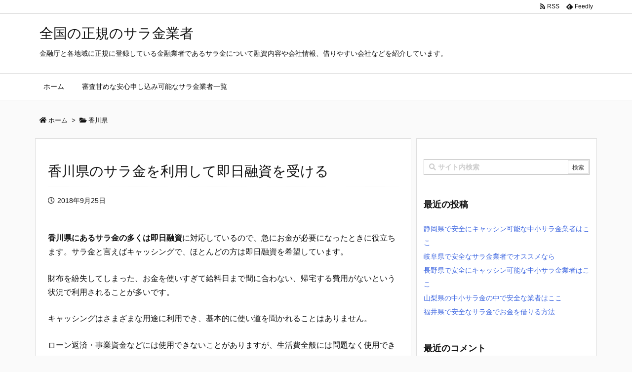

--- FILE ---
content_type: text/html; charset=UTF-8
request_url: https://tuccaroinc.com/post-969/
body_size: 33251
content:
<!DOCTYPE html>
<html dir="ltr" lang="ja" prefix="og: https://ogp.me/ns#" itemscope itemtype="https://schema.org/WebPage">
<head prefix="og: http://ogp.me/ns# article: http://ogp.me/ns/article# fb: http://ogp.me/ns/fb#">
<meta charset="UTF-8" />
<meta http-equiv="X-UA-Compatible" content="IE=edge" />
<meta name="viewport" content="width=device-width, initial-scale=1, user-scalable=yes" />
<title>香川県のサラ金を利用して即日融資を受ける - 全国の正規のサラ金業者</title>
<style>img:is([sizes="auto" i], [sizes^="auto," i]) { contain-intrinsic-size: 3000px 1500px }</style>
<!-- All in One SEO 4.8.7 - aioseo.com -->
<meta name="description" content="香川県のサラ金を利用して即日融資を受ける方法を紹介します。今日申し込んで当日融資を実施しているサラ金はたくさんあります。地元の金融業者で来店可能で数万円であれば、免許証だけでも即日融資してくれるサラ金業社はたくさんあります。専業主婦や学生の方でも貸してくれます。" />
<meta name="robots" content="max-image-preview:large" />
<meta name="author" content="3piece"/>
<link rel="canonical" href="https://tuccaroinc.com/post-969/" />
<meta name="generator" content="All in One SEO (AIOSEO) 4.8.7" />
<meta property="og:locale" content="ja_JP" />
<meta property="og:site_name" content="全国の正規のサラ金業者 - 金融庁と各地域に正規に登録している金融業者であるサラ金について融資内容や会社情報、借りやすい会社などを紹介しています。" />
<meta property="og:type" content="article" />
<meta property="og:title" content="香川県のサラ金を利用して即日融資を受ける - 全国の正規のサラ金業者" />
<meta property="og:description" content="香川県のサラ金を利用して即日融資を受ける方法を紹介します。今日申し込んで当日融資を実施しているサラ金はたくさんあります。地元の金融業者で来店可能で数万円であれば、免許証だけでも即日融資してくれるサラ金業社はたくさんあります。専業主婦や学生の方でも貸してくれます。" />
<meta property="og:url" content="https://tuccaroinc.com/post-969/" />
<meta property="article:published_time" content="2018-09-25T03:34:05+00:00" />
<meta property="article:modified_time" content="2018-09-25T03:34:05+00:00" />
<meta name="twitter:card" content="summary" />
<meta name="twitter:title" content="香川県のサラ金を利用して即日融資を受ける - 全国の正規のサラ金業者" />
<meta name="twitter:description" content="香川県のサラ金を利用して即日融資を受ける方法を紹介します。今日申し込んで当日融資を実施しているサラ金はたくさんあります。地元の金融業者で来店可能で数万円であれば、免許証だけでも即日融資してくれるサラ金業社はたくさんあります。専業主婦や学生の方でも貸してくれます。" />
<script type="application/ld+json" class="aioseo-schema">
{"@context":"https:\/\/schema.org","@graph":[{"@type":"BlogPosting","@id":"https:\/\/tuccaroinc.com\/post-969\/#blogposting","name":"\u9999\u5ddd\u770c\u306e\u30b5\u30e9\u91d1\u3092\u5229\u7528\u3057\u3066\u5373\u65e5\u878d\u8cc7\u3092\u53d7\u3051\u308b - \u5168\u56fd\u306e\u6b63\u898f\u306e\u30b5\u30e9\u91d1\u696d\u8005","headline":"\u9999\u5ddd\u770c\u306e\u30b5\u30e9\u91d1\u3092\u5229\u7528\u3057\u3066\u5373\u65e5\u878d\u8cc7\u3092\u53d7\u3051\u308b","author":{"@id":"https:\/\/tuccaroinc.com\/author\/3piece\/#author"},"publisher":{"@id":"https:\/\/tuccaroinc.com\/#organization"},"datePublished":"2018-09-25T12:34:05+09:00","dateModified":"2018-09-25T12:34:05+09:00","inLanguage":"ja","mainEntityOfPage":{"@id":"https:\/\/tuccaroinc.com\/post-969\/#webpage"},"isPartOf":{"@id":"https:\/\/tuccaroinc.com\/post-969\/#webpage"},"articleSection":"\u9999\u5ddd\u770c, \u9999\u5ddd\u770c"},{"@type":"BreadcrumbList","@id":"https:\/\/tuccaroinc.com\/post-969\/#breadcrumblist","itemListElement":[{"@type":"ListItem","@id":"https:\/\/tuccaroinc.com#listItem","position":1,"name":"\u30db\u30fc\u30e0","item":"https:\/\/tuccaroinc.com","nextItem":{"@type":"ListItem","@id":"https:\/\/tuccaroinc.com\/category\/%e9%a6%99%e5%b7%9d%e7%9c%8c\/#listItem","name":"\u9999\u5ddd\u770c"}},{"@type":"ListItem","@id":"https:\/\/tuccaroinc.com\/category\/%e9%a6%99%e5%b7%9d%e7%9c%8c\/#listItem","position":2,"name":"\u9999\u5ddd\u770c","item":"https:\/\/tuccaroinc.com\/category\/%e9%a6%99%e5%b7%9d%e7%9c%8c\/","nextItem":{"@type":"ListItem","@id":"https:\/\/tuccaroinc.com\/post-969\/#listItem","name":"\u9999\u5ddd\u770c\u306e\u30b5\u30e9\u91d1\u3092\u5229\u7528\u3057\u3066\u5373\u65e5\u878d\u8cc7\u3092\u53d7\u3051\u308b"},"previousItem":{"@type":"ListItem","@id":"https:\/\/tuccaroinc.com#listItem","name":"\u30db\u30fc\u30e0"}},{"@type":"ListItem","@id":"https:\/\/tuccaroinc.com\/post-969\/#listItem","position":3,"name":"\u9999\u5ddd\u770c\u306e\u30b5\u30e9\u91d1\u3092\u5229\u7528\u3057\u3066\u5373\u65e5\u878d\u8cc7\u3092\u53d7\u3051\u308b","previousItem":{"@type":"ListItem","@id":"https:\/\/tuccaroinc.com\/category\/%e9%a6%99%e5%b7%9d%e7%9c%8c\/#listItem","name":"\u9999\u5ddd\u770c"}}]},{"@type":"Organization","@id":"https:\/\/tuccaroinc.com\/#organization","name":"\u5168\u56fd\u306e\u6b63\u898f\u306e\u30b5\u30e9\u91d1\u696d\u8005","description":"\u91d1\u878d\u5e81\u3068\u5404\u5730\u57df\u306b\u6b63\u898f\u306b\u767b\u9332\u3057\u3066\u3044\u308b\u91d1\u878d\u696d\u8005\u3067\u3042\u308b\u30b5\u30e9\u91d1\u306b\u3064\u3044\u3066\u878d\u8cc7\u5185\u5bb9\u3084\u4f1a\u793e\u60c5\u5831\u3001\u501f\u308a\u3084\u3059\u3044\u4f1a\u793e\u306a\u3069\u3092\u7d39\u4ecb\u3057\u3066\u3044\u307e\u3059\u3002","url":"https:\/\/tuccaroinc.com\/"},{"@type":"Person","@id":"https:\/\/tuccaroinc.com\/author\/3piece\/#author","url":"https:\/\/tuccaroinc.com\/author\/3piece\/","name":"3piece","image":{"@type":"ImageObject","@id":"https:\/\/tuccaroinc.com\/post-969\/#authorImage","url":"https:\/\/secure.gravatar.com\/avatar\/b51c526c295cf85e46fe75f885b03ada6cb7ffbaee10ddeb656623e6ad4cb1ce?s=96&d=mm&r=g","width":96,"height":96,"caption":"3piece"}},{"@type":"WebPage","@id":"https:\/\/tuccaroinc.com\/post-969\/#webpage","url":"https:\/\/tuccaroinc.com\/post-969\/","name":"\u9999\u5ddd\u770c\u306e\u30b5\u30e9\u91d1\u3092\u5229\u7528\u3057\u3066\u5373\u65e5\u878d\u8cc7\u3092\u53d7\u3051\u308b - \u5168\u56fd\u306e\u6b63\u898f\u306e\u30b5\u30e9\u91d1\u696d\u8005","description":"\u9999\u5ddd\u770c\u306e\u30b5\u30e9\u91d1\u3092\u5229\u7528\u3057\u3066\u5373\u65e5\u878d\u8cc7\u3092\u53d7\u3051\u308b\u65b9\u6cd5\u3092\u7d39\u4ecb\u3057\u307e\u3059\u3002\u4eca\u65e5\u7533\u3057\u8fbc\u3093\u3067\u5f53\u65e5\u878d\u8cc7\u3092\u5b9f\u65bd\u3057\u3066\u3044\u308b\u30b5\u30e9\u91d1\u306f\u305f\u304f\u3055\u3093\u3042\u308a\u307e\u3059\u3002\u5730\u5143\u306e\u91d1\u878d\u696d\u8005\u3067\u6765\u5e97\u53ef\u80fd\u3067\u6570\u4e07\u5186\u3067\u3042\u308c\u3070\u3001\u514d\u8a31\u8a3c\u3060\u3051\u3067\u3082\u5373\u65e5\u878d\u8cc7\u3057\u3066\u304f\u308c\u308b\u30b5\u30e9\u91d1\u696d\u793e\u306f\u305f\u304f\u3055\u3093\u3042\u308a\u307e\u3059\u3002\u5c02\u696d\u4e3b\u5a66\u3084\u5b66\u751f\u306e\u65b9\u3067\u3082\u8cb8\u3057\u3066\u304f\u308c\u307e\u3059\u3002","inLanguage":"ja","isPartOf":{"@id":"https:\/\/tuccaroinc.com\/#website"},"breadcrumb":{"@id":"https:\/\/tuccaroinc.com\/post-969\/#breadcrumblist"},"author":{"@id":"https:\/\/tuccaroinc.com\/author\/3piece\/#author"},"creator":{"@id":"https:\/\/tuccaroinc.com\/author\/3piece\/#author"},"datePublished":"2018-09-25T12:34:05+09:00","dateModified":"2018-09-25T12:34:05+09:00"},{"@type":"WebSite","@id":"https:\/\/tuccaroinc.com\/#website","url":"https:\/\/tuccaroinc.com\/","name":"\u5168\u56fd\u306e\u6b63\u898f\u306e\u30b5\u30e9\u91d1\u696d\u8005","description":"\u91d1\u878d\u5e81\u3068\u5404\u5730\u57df\u306b\u6b63\u898f\u306b\u767b\u9332\u3057\u3066\u3044\u308b\u91d1\u878d\u696d\u8005\u3067\u3042\u308b\u30b5\u30e9\u91d1\u306b\u3064\u3044\u3066\u878d\u8cc7\u5185\u5bb9\u3084\u4f1a\u793e\u60c5\u5831\u3001\u501f\u308a\u3084\u3059\u3044\u4f1a\u793e\u306a\u3069\u3092\u7d39\u4ecb\u3057\u3066\u3044\u307e\u3059\u3002","inLanguage":"ja","publisher":{"@id":"https:\/\/tuccaroinc.com\/#organization"}}]}</script>
<!-- All in One SEO -->
<link rel='dns-prefetch' href='//ajax.googleapis.com' />
<link rel='dns-prefetch' href='//use.fontawesome.com' />
<link rel="canonical" href="https://tuccaroinc.com/post-969/" />
<link rel='shortlink' href='https://tuccaroinc.com/?p=969' />
<link rel="pingback" href="https://tuccaroinc.com/xmlrpc.php" />
<link rel="author" href="https://tuccaroinc.com/author/3piece/" />
<link rel="manifest" href="https://tuccaroinc.com/luxe-manifest.json" />
<link rel="alternate" type="application/rss+xml" title="全国の正規のサラ金業者 RSS Feed" href="https://tuccaroinc.com/feed/" />
<link rel="alternate" type="application/atom+xml" title="全国の正規のサラ金業者 Atom Feed" href="https://tuccaroinc.com/feed/atom/" />
<!-- Global site tag (gtag.js) - Google Analytics -->
<script async src="https://www.googletagmanager.com/gtag/js?id=UA-113872784-6"></script>
<script>
  window.dataLayer = window.dataLayer || [];
  function gtag(){dataLayer.push(arguments);}
  gtag('js', new Date());
  gtag('config', 'UA-113872784-6');</script>
<script async src="//pagead2.googlesyndication.com/pagead/js/adsbygoogle.js"></script>
<script>
     (adsbygoogle = window.adsbygoogle || []).push({
          google_ad_client: "ca-pub-9335349683302043",
          enable_page_level_ads: true
     });</script>
<link rel="icon" href="https://tuccaroinc.com/wp-content/themes/luxech/images/favicon.ico" />
<link rel="apple-touch-icon-precomposed" href="https://tuccaroinc.com/wp-content/themes/luxech/images/apple-touch-icon-precomposed.png" />
<meta name="theme-color" content="#4285f4">
<meta property="og:type" content="article" />
<meta property="og:url" content="https://tuccaroinc.com/post-969/" />
<meta property="og:title" content="香川県のサラ金を利用して即日融資を受ける - 全国の正規のサラ金業者" />
<meta property="og:description" content="香川県のサラ金を利用して即日融資を受ける方法を紹介します。今日申し込んで当日融資を実施しているサラ金はたくさんあります。地元の金融業者で来店可能で数万円であれば、免許証だけでも即日..." />
<meta property="og:image" content="https://tuccaroinc.com/wp-content/themes/luxech/images/og.png" />
<meta property="og:image:width" content="880" />
<meta property="og:image:height" content="660" />
<meta property="og:site_name" content="全国の正規のサラ金業者" />
<meta property="og:locale" content="ja_JP" />
<meta property="article:section" content="香川県" />
<meta property="article:published_time" content="2018-09-25T12:34:05Z" />
<meta property="article:modified_time" content="2018-09-25T12:34:05Z" />
<meta name="twitter:card" content="summary" />
<meta name="twitter:domain" content="tuccaroinc.com" />
<noscript><link rel="stylesheet" id="nav-css" href="//tuccaroinc.com/wp-content/themes/luxeritas/styles/nav.min.css?v=1605447311" media="all" /></noscript>
<noscript><link rel="stylesheet" id="async-css" href="//tuccaroinc.com/wp-content/themes/luxeritas/style.async.min.css?v=1704003504" media="all" /></noscript>
<link rel="stylesheet" id="wp-block-library-css" href="//tuccaroinc.com/wp-includes/css/dist/block-library/style.min.css" media="all" />
<style id='classic-theme-styles-inline-css'>
/*! This file is auto-generated */
.wp-block-button__link{color:#fff;background-color:#32373c;border-radius:9999px;box-shadow:none;text-decoration:none;padding:calc(.667em + 2px) calc(1.333em + 2px);font-size:1.125em}.wp-block-file__button{background:#32373c;color:#fff;text-decoration:none}</style>
<style id='global-styles-inline-css'>
:root{--wp--preset--aspect-ratio--square: 1;--wp--preset--aspect-ratio--4-3: 4/3;--wp--preset--aspect-ratio--3-4: 3/4;--wp--preset--aspect-ratio--3-2: 3/2;--wp--preset--aspect-ratio--2-3: 2/3;--wp--preset--aspect-ratio--16-9: 16/9;--wp--preset--aspect-ratio--9-16: 9/16;--wp--preset--color--black: #000000;--wp--preset--color--cyan-bluish-gray: #abb8c3;--wp--preset--color--white: #ffffff;--wp--preset--color--pale-pink: #f78da7;--wp--preset--color--vivid-red: #cf2e2e;--wp--preset--color--luminous-vivid-orange: #ff6900;--wp--preset--color--luminous-vivid-amber: #fcb900;--wp--preset--color--light-green-cyan: #7bdcb5;--wp--preset--color--vivid-green-cyan: #00d084;--wp--preset--color--pale-cyan-blue: #8ed1fc;--wp--preset--color--vivid-cyan-blue: #0693e3;--wp--preset--color--vivid-purple: #9b51e0;--wp--preset--gradient--vivid-cyan-blue-to-vivid-purple: linear-gradient(135deg,rgba(6,147,227,1) 0%,rgb(155,81,224) 100%);--wp--preset--gradient--light-green-cyan-to-vivid-green-cyan: linear-gradient(135deg,rgb(122,220,180) 0%,rgb(0,208,130) 100%);--wp--preset--gradient--luminous-vivid-amber-to-luminous-vivid-orange: linear-gradient(135deg,rgba(252,185,0,1) 0%,rgba(255,105,0,1) 100%);--wp--preset--gradient--luminous-vivid-orange-to-vivid-red: linear-gradient(135deg,rgba(255,105,0,1) 0%,rgb(207,46,46) 100%);--wp--preset--gradient--very-light-gray-to-cyan-bluish-gray: linear-gradient(135deg,rgb(238,238,238) 0%,rgb(169,184,195) 100%);--wp--preset--gradient--cool-to-warm-spectrum: linear-gradient(135deg,rgb(74,234,220) 0%,rgb(151,120,209) 20%,rgb(207,42,186) 40%,rgb(238,44,130) 60%,rgb(251,105,98) 80%,rgb(254,248,76) 100%);--wp--preset--gradient--blush-light-purple: linear-gradient(135deg,rgb(255,206,236) 0%,rgb(152,150,240) 100%);--wp--preset--gradient--blush-bordeaux: linear-gradient(135deg,rgb(254,205,165) 0%,rgb(254,45,45) 50%,rgb(107,0,62) 100%);--wp--preset--gradient--luminous-dusk: linear-gradient(135deg,rgb(255,203,112) 0%,rgb(199,81,192) 50%,rgb(65,88,208) 100%);--wp--preset--gradient--pale-ocean: linear-gradient(135deg,rgb(255,245,203) 0%,rgb(182,227,212) 50%,rgb(51,167,181) 100%);--wp--preset--gradient--electric-grass: linear-gradient(135deg,rgb(202,248,128) 0%,rgb(113,206,126) 100%);--wp--preset--gradient--midnight: linear-gradient(135deg,rgb(2,3,129) 0%,rgb(40,116,252) 100%);--wp--preset--font-size--small: 13px;--wp--preset--font-size--medium: 20px;--wp--preset--font-size--large: 36px;--wp--preset--font-size--x-large: 42px;--wp--preset--spacing--20: 0.44rem;--wp--preset--spacing--30: 0.67rem;--wp--preset--spacing--40: 1rem;--wp--preset--spacing--50: 1.5rem;--wp--preset--spacing--60: 2.25rem;--wp--preset--spacing--70: 3.38rem;--wp--preset--spacing--80: 5.06rem;--wp--preset--shadow--natural: 6px 6px 9px rgba(0, 0, 0, 0.2);--wp--preset--shadow--deep: 12px 12px 50px rgba(0, 0, 0, 0.4);--wp--preset--shadow--sharp: 6px 6px 0px rgba(0, 0, 0, 0.2);--wp--preset--shadow--outlined: 6px 6px 0px -3px rgba(255, 255, 255, 1), 6px 6px rgba(0, 0, 0, 1);--wp--preset--shadow--crisp: 6px 6px 0px rgba(0, 0, 0, 1);}:where(.is-layout-flex){gap: 0.5em;}:where(.is-layout-grid){gap: 0.5em;}body .is-layout-flex{display: flex;}.is-layout-flex{flex-wrap: wrap;align-items: center;}.is-layout-flex > :is(*, div){margin: 0;}body .is-layout-grid{display: grid;}.is-layout-grid > :is(*, div){margin: 0;}:where(.wp-block-columns.is-layout-flex){gap: 2em;}:where(.wp-block-columns.is-layout-grid){gap: 2em;}:where(.wp-block-post-template.is-layout-flex){gap: 1.25em;}:where(.wp-block-post-template.is-layout-grid){gap: 1.25em;}.has-black-color{color: var(--wp--preset--color--black) !important;}.has-cyan-bluish-gray-color{color: var(--wp--preset--color--cyan-bluish-gray) !important;}.has-white-color{color: var(--wp--preset--color--white) !important;}.has-pale-pink-color{color: var(--wp--preset--color--pale-pink) !important;}.has-vivid-red-color{color: var(--wp--preset--color--vivid-red) !important;}.has-luminous-vivid-orange-color{color: var(--wp--preset--color--luminous-vivid-orange) !important;}.has-luminous-vivid-amber-color{color: var(--wp--preset--color--luminous-vivid-amber) !important;}.has-light-green-cyan-color{color: var(--wp--preset--color--light-green-cyan) !important;}.has-vivid-green-cyan-color{color: var(--wp--preset--color--vivid-green-cyan) !important;}.has-pale-cyan-blue-color{color: var(--wp--preset--color--pale-cyan-blue) !important;}.has-vivid-cyan-blue-color{color: var(--wp--preset--color--vivid-cyan-blue) !important;}.has-vivid-purple-color{color: var(--wp--preset--color--vivid-purple) !important;}.has-black-background-color{background-color: var(--wp--preset--color--black) !important;}.has-cyan-bluish-gray-background-color{background-color: var(--wp--preset--color--cyan-bluish-gray) !important;}.has-white-background-color{background-color: var(--wp--preset--color--white) !important;}.has-pale-pink-background-color{background-color: var(--wp--preset--color--pale-pink) !important;}.has-vivid-red-background-color{background-color: var(--wp--preset--color--vivid-red) !important;}.has-luminous-vivid-orange-background-color{background-color: var(--wp--preset--color--luminous-vivid-orange) !important;}.has-luminous-vivid-amber-background-color{background-color: var(--wp--preset--color--luminous-vivid-amber) !important;}.has-light-green-cyan-background-color{background-color: var(--wp--preset--color--light-green-cyan) !important;}.has-vivid-green-cyan-background-color{background-color: var(--wp--preset--color--vivid-green-cyan) !important;}.has-pale-cyan-blue-background-color{background-color: var(--wp--preset--color--pale-cyan-blue) !important;}.has-vivid-cyan-blue-background-color{background-color: var(--wp--preset--color--vivid-cyan-blue) !important;}.has-vivid-purple-background-color{background-color: var(--wp--preset--color--vivid-purple) !important;}.has-black-border-color{border-color: var(--wp--preset--color--black) !important;}.has-cyan-bluish-gray-border-color{border-color: var(--wp--preset--color--cyan-bluish-gray) !important;}.has-white-border-color{border-color: var(--wp--preset--color--white) !important;}.has-pale-pink-border-color{border-color: var(--wp--preset--color--pale-pink) !important;}.has-vivid-red-border-color{border-color: var(--wp--preset--color--vivid-red) !important;}.has-luminous-vivid-orange-border-color{border-color: var(--wp--preset--color--luminous-vivid-orange) !important;}.has-luminous-vivid-amber-border-color{border-color: var(--wp--preset--color--luminous-vivid-amber) !important;}.has-light-green-cyan-border-color{border-color: var(--wp--preset--color--light-green-cyan) !important;}.has-vivid-green-cyan-border-color{border-color: var(--wp--preset--color--vivid-green-cyan) !important;}.has-pale-cyan-blue-border-color{border-color: var(--wp--preset--color--pale-cyan-blue) !important;}.has-vivid-cyan-blue-border-color{border-color: var(--wp--preset--color--vivid-cyan-blue) !important;}.has-vivid-purple-border-color{border-color: var(--wp--preset--color--vivid-purple) !important;}.has-vivid-cyan-blue-to-vivid-purple-gradient-background{background: var(--wp--preset--gradient--vivid-cyan-blue-to-vivid-purple) !important;}.has-light-green-cyan-to-vivid-green-cyan-gradient-background{background: var(--wp--preset--gradient--light-green-cyan-to-vivid-green-cyan) !important;}.has-luminous-vivid-amber-to-luminous-vivid-orange-gradient-background{background: var(--wp--preset--gradient--luminous-vivid-amber-to-luminous-vivid-orange) !important;}.has-luminous-vivid-orange-to-vivid-red-gradient-background{background: var(--wp--preset--gradient--luminous-vivid-orange-to-vivid-red) !important;}.has-very-light-gray-to-cyan-bluish-gray-gradient-background{background: var(--wp--preset--gradient--very-light-gray-to-cyan-bluish-gray) !important;}.has-cool-to-warm-spectrum-gradient-background{background: var(--wp--preset--gradient--cool-to-warm-spectrum) !important;}.has-blush-light-purple-gradient-background{background: var(--wp--preset--gradient--blush-light-purple) !important;}.has-blush-bordeaux-gradient-background{background: var(--wp--preset--gradient--blush-bordeaux) !important;}.has-luminous-dusk-gradient-background{background: var(--wp--preset--gradient--luminous-dusk) !important;}.has-pale-ocean-gradient-background{background: var(--wp--preset--gradient--pale-ocean) !important;}.has-electric-grass-gradient-background{background: var(--wp--preset--gradient--electric-grass) !important;}.has-midnight-gradient-background{background: var(--wp--preset--gradient--midnight) !important;}.has-small-font-size{font-size: var(--wp--preset--font-size--small) !important;}.has-medium-font-size{font-size: var(--wp--preset--font-size--medium) !important;}.has-large-font-size{font-size: var(--wp--preset--font-size--large) !important;}.has-x-large-font-size{font-size: var(--wp--preset--font-size--x-large) !important;}
:where(.wp-block-post-template.is-layout-flex){gap: 1.25em;}:where(.wp-block-post-template.is-layout-grid){gap: 1.25em;}
:where(.wp-block-columns.is-layout-flex){gap: 2em;}:where(.wp-block-columns.is-layout-grid){gap: 2em;}
:root :where(.wp-block-pullquote){font-size: 1.5em;line-height: 1.6;}</style>
<style id='luxech-inline-css'>
/*! Luxeritas WordPress Theme 3.3.1.1 - free/libre wordpress platform
 * @copyright Copyright (C) 2015 Thought is free. */*,*:before,*:after{box-sizing:border-box}@-ms-viewport{width:device-width}html{font-family:sans-serif;line-height:1.15;-webkit-text-size-adjust:100%;-ms-text-size-adjust:100%;-ms-overflow-style:scrollbar;-webkit-tap-highlight-color:transparent}body{line-height:1.5}a{text-decoration:none;background-color:transparent;-webkit-text-decoration-skip:objects}a:hover{text-decoration:underline}a:not([href]):not([tabindex]){color:inherit;text-decoration:none}a:not([href]):not([tabindex]):hover,a:not([href]):not([tabindex]):focus{color:inherit;text-decoration:none}a:not([href]):not([tabindex]):focus{outline:0}h1{font-size:2em;margin:.67em 0}small{font-size:80%}img{border-style:none;vertical-align:middle}hr{box-sizing:content-box;height:0;overflow:visible;margin-top:1rem;margin-bottom:1rem;border:0}pre{margin-top:0;margin-bottom:1rem;overflow:auto;-ms-overflow-style:scrollbar}code,pre{font-family:monospace,monospace;font-size:1em}ul ul,ol ul,ul ol,ol ol{margin-bottom:0}p{margin-top:0;margin-bottom:1rem}button{border-radius:0}button:focus{outline:1px dotted;outline:5px auto -webkit-focus-ring-color}input,button,select,optgroup,textarea{margin:0;font-family:inherit;font-size:inherit;line-height:inherit}button,input{overflow:visible}button,select{text-transform:none}button,html [type=button],[type=reset],[type=submit]{-webkit-appearance:button}button::-moz-focus-inner,[type=button]::-moz-focus-inner,[type=reset]::-moz-focus-inner,[type=submit]::-moz-focus-inner{padding:0;border-style:none}input[type=radio],input[type=checkbox]{box-sizing:border-box;padding:0}[type=number]::-webkit-inner-spin-button,[type=number]::-webkit-outer-spin-button{height:auto}[type=search]{outline-offset:-2px;-webkit-appearance:none}[type=search]::-webkit-search-cancel-button,[type=search]::-webkit-search-decoration{-webkit-appearance:none}textarea{overflow:auto;resize:vertical}label{display:inline-block;margin-bottom:.5rem}blockquote{margin:0 0 1rem}h1,h2,h3,h4,h5,h6{margin-top:0;margin-bottom:.5rem;font-family:inherit;font-weight:500;line-height:1.2;color:inherit}.container{width:100%;margin-right:auto;margin-left:auto}@media (min-width:576px){.container{max-width:540px}}@media (min-width:768px){.container{max-width:720px}}@media (min-width:992px){.container{max-width:960px}}@media (min-width:1200px){.container{max-width:1140px}}.col-4,.col-6,.col-12{float:left;position:relative;width:100%;min-height:1px;padding-right:15px;padding-left:15px}.col-12{-webkit-box-flex:0;-ms-flex:0 0 100%;flex:0 0 100%;max-width:100%}.col-6{-webkit-box-flex:0;-ms-flex:0 0 50%;flex:0 0 50%;max-width:50%}.col-4{-webkit-box-flex:0;-ms-flex:0 0 33.333333%;flex:0 0 33.333333%;max-width:33.333333%}.clearfix:after{display:block;clear:both;content:""}.pagination{display:-webkit-box;display:-ms-flexbox;display:flex;padding-left:0;list-style:none;border-radius:.25rem}table{border-collapse:collapse}caption{padding-top:.75rem;padding-bottom:.75rem;color:#6c757d;text-align:left;caption-side:bottom}th{text-align:left}.fa,.fas,.far,.fal,.fab{-moz-osx-font-smoothing:grayscale;-webkit-font-smoothing:antialiased;display:inline-block;font-style:normal;font-variant:normal;text-rendering:auto;line-height:1}.fa-fw{text-align:center;width:1.25em}.fa-pull-left{float:left}.fa-pull-right{float:right}.fa.fa-pull-left,.fas.fa-pull-left,.far.fa-pull-left,.fal.fa-pull-left,.fab.fa-pull-left{margin-right:.3em}.fa.fa-pull-right,.fas.fa-pull-right,.far.fa-pull-right,.fal.fa-pull-right,.fab.fa-pull-right{margin-left:.3em}.fa-spin{-webkit-animation:fa-spin 2s infinite linear;animation:fa-spin 2s infinite linear}@-webkit-keyframes fa-spin{0%{-webkit-transform:rotate(0deg);transform:rotate(0deg)}100%{-webkit-transform:rotate(360deg);transform:rotate(360deg)}}@keyframes fa-spin{0%{-webkit-transform:rotate(0deg);transform:rotate(0deg)}100%{-webkit-transform:rotate(360deg);transform:rotate(360deg)}}.fa-rotate-180{-ms-filter:'progid:DXImageTransform.Microsoft.BasicImage(rotation=2)';-webkit-transform:rotate(180deg);transform:rotate(180deg)}.fa-feedly-o:before{content:'\e601'}.fa-search:before{content:'\f002'}.fa-th-list:before{content:'\f00b'}.fa-times:before{content:'\f00d'}.fa-home:before{content:'\f015'}.fa-file:before{content:'\f15b'}.fa-clock:before{content:'\f017'}.fa-redo-alt:before{content:'\f2f9'}.fa-rotate-right:before{content:'\f01e'}.fa-sync-alt:before{content:'\f2f1'}.fa-tag:before{content:'\f02b'}.fa-tags:before{content:'\f02c'}.fa-list:before{content:'\f03a'}.fa-pencil-alt:before{content:'\f303'}.fa-arrow-left:before{content:'\f060'}.fa-arrow-right:before{content:'\f061'}.fa-arrow-up:before{content:'\f062'}.fa-exclamation-triangle:before{content:'\f071'}.fa-warning:before{content:'\f071'}.fa-calendar-alt:before{content:'\f073'}.fa-chevron-up:before{content:'\f077'}.fa-folder:before{content:'\f07b'}.fa-folder-open:before{content:'\f07c'}.fa-external-link:before{content:'\f08e'}.fa-twitter:before{content:'\f099'}.fa-facebook-f:before{content:'\f39e'}.fa-feed:before{content:'\f09e'}.fa-rss:before{content:'\f09e'}.fa-arrow-circle-up:before{content:'\f0aa'}.fa-bars:before{content:'\f0c9'}.fa-google-plus-g:before{content:'\f0d5'}.fa-caret-up:before{content:'\f0d8'}.fa-caret-right:before{content:'\f0da'}.fa-linkedin-in:before{content:'\f0e1'}.fa-comment:before{content:'\f075'}.fa-comments:before{content:'\f086'}.fa-exchange-alt:before{content:'\f362'}.fa-angle-double-left:before{content:'\f100'}.fa-angle-double-right:before{content:'\f101'}.fa-angle-double-up:before{content:'\f102'}.fa-spinner:before{content:'\f110'}.fa-mail-reply-all:before{content:'\f122'}.fa-reply-all:before{content:'\f122'}.fa-chevron-circle-up:before{content:'\f139'}.fa-minus-square:before{content:'\f146'}.fa-external-link-square:before{content:'\f14c'}.fa-caret-square-up:before{content:'\f151'}.fa-toggle-up:before{content:'\f151'}.fa-file-alt:before{content:'\f15c'}.fa-youtube:before{content:'\f167'}.fa-instagram:before{content:'\f16d'}.fa-plus-square:before{content:'\f0fe'}.fa-pinterest-p:before{content:'\f231'}.fa-get-pocket:before{content:'\f265'}.fa-smile:before{content:'\f118'}.fa-id-card:before{content:'\f2c2'}@font-face{font-family:'Font Awesome 5 Brands';font-style:normal;font-weight:400;font-display:swap;src:url('//use.fontawesome.com/releases/v5.0.13/webfonts/fa-brands-400.eot');src:url('//use.fontawesome.com/releases/v5.0.13/webfonts/fa-brands-400.eot') format('embedded-opentype'),url('//use.fontawesome.com/releases/v5.0.13/webfonts/fa-brands-400.woff2') format('woff2'),url('//use.fontawesome.com/releases/v5.0.13/webfonts/fa-brands-400.woff') format('woff'),url('//use.fontawesome.com/releases/v5.0.13/webfonts/fa-brands-400.ttf') format('truetype'),url('//use.fontawesome.com/releases/v5.0.13/webfonts/fa-brands-400.svg#fontawesome') format('svg')}.fab{font-family:'Font Awesome 5 Brands'}@font-face{font-family:'Font Awesome 5 Free';font-style:normal;font-weight:400;font-display:swap;src:url('//use.fontawesome.com/releases/v5.0.13/webfonts/fa-regular-400.eot');src:url('//use.fontawesome.com/releases/v5.0.13/webfonts/fa-regular-400.eot') format('embedded-opentype'),url('//use.fontawesome.com/releases/v5.0.13/webfonts/fa-regular-400.woff2') format('woff2'),url('//use.fontawesome.com/releases/v5.0.13/webfonts/fa-regular-400.woff') format('woff'),url('//use.fontawesome.com/releases/v5.0.13/webfonts/fa-regular-400.ttf') format('truetype'),url('//use.fontawesome.com/releases/v5.0.13/webfonts/fa-regular-400.svg#fontawesome') format('svg')}.far{font-family:'Font Awesome 5 Free';font-weight:400}@font-face{font-family:'Font Awesome 5 Free';font-style:normal;font-weight:900;font-display:swap;src:url('//use.fontawesome.com/releases/v5.0.13/webfonts/fa-solid-900.eot');src:url('//use.fontawesome.com/releases/v5.0.13/webfonts/fa-solid-900.eot') format('embedded-opentype'),url('//use.fontawesome.com/releases/v5.0.13/webfonts/fa-solid-900.woff2') format('woff2'),url('//use.fontawesome.com/releases/v5.0.13/webfonts/fa-solid-900.woff') format('woff'),url('//use.fontawesome.com/releases/v5.0.13/webfonts/fa-solid-900.ttf') format('truetype'),url('//use.fontawesome.com/releases/v5.0.13/webfonts/fa-solid-900.svg#fontawesome') format('svg')}.fa,.fas{font-family:'Font Awesome 5 Free';font-weight:900}@font-face{font-family:'icomoon';src:url('/wp-content/themes/luxech/fonts/icomoon/fonts/icomoon.eot');src:url('/wp-content/themes/luxech/fonts/icomoon/fonts/icomoon.eot') format('embedded-opentype'),url('/wp-content/themes/luxech/fonts/icomoon/fonts/icomoon.woff') format('woff'),url('/wp-content/themes/luxech/fonts/icomoon/fonts/icomoon.ttf') format('truetype'),url('/wp-content/themes/luxech/fonts/icomoon/fonts/icomoon.svg') format('svg');font-weight:400;font-style:normal;font-display:swap}[class^=ico-],[class*=" ico-"]{font-family:'icomoon' !important;speak:none;font-style:normal;font-weight:400;font-variant:normal;text-transform:none;line-height:1;-webkit-font-smoothing:antialiased;-moz-osx-font-smoothing:grayscale}.ico-feedly:before{content:"\e600"}.ico-feedly-o:before{content:"\e601"}.ico-feedly-square:before{content:"\e602"}.ico-line:before{content:"\e700"}.ico-line-square:before{content:"\e701"}*{margin:0;padding:0}html{overflow:auto;font-size:62.5%!important}body,body.mceContentBody{overflow:hidden;font-size:14px;font-size:1.4rem;font-family:sans-serif;background:#fafafa;color:#111}a{word-break:break-all;color:#4169e1}a:hover{color:#dc143c}a:hover,.term img,a:hover,.term img:hover{transition:opacity .3s,transform .5s}a:hover img{opacity:.8}hr{border-top:1px dotted #999}img,video,object,canvas,svg{max-width:100%;height:auto;box-sizing:content-box}.no-js img.lazy{display:none!important}pre,ul,ol{margin:0 0 1.6em}pre{margin-bottom:30px}blockquote{display:block;margin:1.6em 5px;margin-before:1em;margin-after:1em;margin-start:5px;margin-end:5px;padding:10px 20px;font-size:14px;font-size:1.4rem;background:#f5f4f3;border-left:5px solid #dddcd9;border-radius:10px}blockquote ol:first-child,blockquote p:first-child,blockquote ul:first-child{margin-top:5px}blockquote ol:last-child,blockquote p:last-child,blockquote ul:last-child{margin-bottom:5px}[type=submit],[type=text],[type=email],.reply a{display:inline;line-height:1;vertical-align:middle;padding:12px 12px 11px;max-width:100%}.reply a,[type=submit],div[class$=-w] ul[class*=sns] li a,.widget_categories select,.widget_archive select{color:#333;font-weight:400;background:#fff;border:1px solid #ddd}div[class$=-w] ul[class*=sns] li a{color:#666;background:#fbfbfb;border:1px solid #ccc}option,textarea,[type=text],[type=email],[type=search]{color:inherit;background:#fff;border:1px solid #ddd}[type=search]{-webkit-appearance:none;outline-offset:-2px;line-height:1;border-radius:0}[type=search]::-webkit-search-cancel-button,[type=search]::-webkit-search-decoration{display:none}textarea{padding:8px;max-width:100%}.container{position:static;padding:0}h1,h2,h3,h4,h5,h6{margin-top:0;margin-bottom:0;border:none}h1 a,h2 a,h3 a,h4 a,h5 a,h6 a{word-break:normal}.cboth{clear:both}.bold{font-weight:700}.wp-caption{margin-bottom:1.6em;max-width:100%}.wp-caption img[class*=wp-image-]{display:block;margin:0}.post .wp-caption-text,.post .wp-caption-dd{font-size:12px;font-size:1.2rem;line-height:1.5;margin:0;padding:.5em 0}.sticky .posted-on{display:none}.bypostauthor>article .fn:after{content:"";position:relative}.screen-reader-text{clip:rect(1px,1px,1px,1px);height:1px;overflow:hidden;position:absolute !important;width:1px}strong{font-weight:700}em{font-style:italic}.alignleft{display:inline;float:left}.alignright{display:inline;float:right}.aligncenter{display:block;margin-right:auto;margin-left:auto}blockquote.alignleft,.wp-caption.alignleft,img.alignleft{margin:.4em 1.6em 1.6em 0}blockquote.alignright,.wp-caption.alignright,img.alignright{margin:.4em 0 1.6em 1.6em}blockquote.aligncenter,.wp-caption.aligncenter,img.aligncenter{clear:both;margin-top:.4em;margin-bottom:1.6em}.wp-caption.alignleft,.wp-caption.alignright,.wp-caption.aligncenter{margin-bottom:1.2em}img[class*=wp-image-],img[class*=attachment-]{max-width:100%;height:auto}.gallery-item{display:inline-block;text-align:left;vertical-align:top;margin:0 0 1.5em;padding:0 1em 0 0;width:50%}.gallery-columns-1 .gallery-item{width:100%}.gallery-columns-2 .gallery-item{max-width:50%}@media screen and (min-width:30em){.gallery-item{max-width:25%}.gallery-columns-1 .gallery-item{max-width:100%}.gallery-columns-2 .gallery-item{max-width:50%}.gallery-columns-3 .gallery-item{max-width:33.33%}.gallery-columns-4 .gallery-item{max-width:25%}}.gallery-caption{display:block;font-size:12px;font-size:1.2rem;line-height:1.5;padding:.5em 0}#head-in{padding-top:28px;background:#fff}.band{position:absolute;top:0;left:0;right:0}div[id*=head-band]{margin:auto;height:28px;line-height:28px;overflow:hidden;background:#fff;border-bottom:1px solid #ddd}.band-menu{position:relative;margin:auto}.band-menu ul{font-size:1px;margin:0 -5px 0 0;position:absolute;right:10px;list-style:none}.band-menu li{display:inline-block;vertical-align:middle;font-size:12px;font-size:1.2rem;margin:0 3px;line-height:1}.band-menu li a{color:#111;text-decoration:none}.band-menu li a:hover{color:#09f}.band-menu .menu-item a:before{display:inline;margin:5px;line-height:1;font-family:'Font Awesome 5 Free';content:"\f0da";font-weight:900}div[id*=head-band] .snsf{display:block;min-width:28px;height:20px;margin:-2px -6px 0 0;text-align:center}div[id*=head-band] .snsf a{display:block;height:100%;width:100%;text-decoration:none;letter-spacing:0;font-family:Verdana,Arial,Helvetica,Roboto;padding:4px;border-radius:2px}.sitename{display:inline-block;margin:0 0 12px;font-size:28px;font-size:2.8rem;line-height:1.4}.sitename a{color:inherit;text-decoration:none}.desc{line-height:1.4}.info{padding:20px 10px;overflow:hidden}.logo,.logo-up{margin:15px auto -10px auto;text-align:center}.logo-up{margin:15px auto 0 auto}#header .head-cover{margin:auto}#header #gnavi,#foot-in{margin:auto}#nav{margin:0;padding:0;border-top:1px solid #ddd;border-bottom:1px solid #ddd;position:relative;z-index:20}#nav,#gnavi ul,#gnavi li a,.mobile-nav{color:#111;background:#fff}#gnavi .mobile-nav{display:none}#gnavi .nav-menu{display:block}#gnavi ul{margin:0;text-indent:0;white-space:nowrap}#gnavi li,#gnavi li a{display:block;text-decoration:none;text-align:center}#gnavi li{float:left;position:relative;list-style-type:none}#gnavi li:hover>a,#gnavi li:hover>a>span,div.mobile-nav:hover,ul.mobile-nav li:hover{color:#fff;background:#09f}#gnavi li ul{display:none}#gnavi .current-menu-item>a,#gnavi .current-menu-ancestor>a,#gnavi .current_page_item>a,#gnavi .current_page_ancestor>a{background:none repeat scroll 0 0 #000;color:#fff}@media (min-width:992px){#gnavi ul{display:-webkit-box;display:-ms-flexbox;display:flex;-ms-flex-wrap:wrap;flex-wrap:wrap}#gnavi li{-webkit-box-flex:0 0 auto;-ms-flex:0 0 auto;flex:0 0 auto;min-width:1px;background:#09f}#gnavi div>ul>li{background:0 0}#gnavi li span{display:block}#gnavi div>ul>li>a>span{transition:.4s;border-bottom:0;padding:16px 18px}#gnavi li>ul{display:none;margin:0;padding:1px 0 0;border-right:1px solid #ddd;border-left:1px solid #ddd;background:0 0;position:absolute;top:100%;z-index:1}#gnavi li li{width:100%;min-width:160px}#gnavi li li span{border-bottom:1px solid #ddd;font-size:13px;font-size:1.3rem;padding:10px 15px;width:100%;text-align:left}#gnavi li li ul{padding:0;border-top:1px solid #ddd;overflow:hidden;top:-1px;left:100%}#gnavi ul ul>li[class*=children]>a>span:after{font-family:'Font Awesome 5 Free';content:"\f0da";font-weight:900;position:absolute;right:6px}}@media (max-width:991px){#gnavi ul.mobile-nav{display:table;table-layout:fixed;width:100%;margin:0;border:0}#gnavi div.mobile-nav{display:block;padding:8px 20px;cursor:pointer}#gnavi .mobile-nav li{display:table-cell;text-align:center;padding:8px 10px;border:0;float:none}#gnavi .mobile-nav li i{font-size:18px;font-size:1.8rem;font-style:normal}#gnavi ul{display:none;border:0;border-bottom:solid 1px #ddd}#gnavi li{display:block;float:none;width:100%;padding-left:0;text-align:left;line-height:1.2;border-top:1px solid #ddd;list-style:disc inside}#gnavi li:hover>a>span{background:0 0}#gnavi p{font-size:12px;font-size:1.2rem;line-height:1;margin:6px 0 0}}#primary{border:1px solid transparent}#section,.grid{margin:0 10px 20px 0}.grid{padding:45px 68px;background:#fff;border:1px solid #ddd}#breadcrumb{margin:20px 0 15px;padding:10px}#breadcrumb,#breadcrumb a{color:#111;text-decoration:none}#breadcrumb a:hover{text-decoration:underline}#breadcrumb h1,#breadcrumb li{display:inline;list-style-type:none;font-size:13px;font-size:1.3rem}#breadcrumb i{margin-right:3px}#breadcrumb i.arrow{margin:0 8px}.term{margin-right:10px}.term img{float:left;max-width:40%;height:auto;margin-bottom:15px;background:inherit;border:1px solid #ddd;border-radius:4px;box-shadow:0 0 2px 1px rgba(255,255,255,1) inset}.term img:hover{border-color:#06c}#related .term img{padding:1px;width:100px;height:100px}.read-more-link,.read-more-link i{text-decoration:underline}#list .toc{margin:0 0 25px}#list .excerpt{margin:0 0 12px;line-height:1.8}.exsp{display:inline}#list .read-more{clear:both;line-height:1;margin:35px 0 30px;text-align:right}#list .read-more{margin:0}@media (max-width:575px){.read-more-link{color:inherit;background:#fafafa;border:1px solid #aaa}.read-more-link:hover{color:#dc143c;background:#f0f0f0;text-decoration:none}}.meta,.post .meta{margin:0;font-size:14px;font-size:1.4rem;color:#111;border-top:1px dotted #333;margin-bottom:35px;line-height:1.6;vertical-align:middle;padding:16px 0}.meta a{color:#111;text-decoration:underline}.meta i{margin:0 5px 0 10px}.meta i:first-child{margin-left:0}.meta-box{margin:30px 10px}.toc .meta-u,.post .meta-u{line-height:1.4;background:0 0;border:0;margin:0 0 10px;padding:0}.post .meta-u{overflow:hidden;text-align:right}#paging{margin:auto;text-align:center}#paging ul{padding:0}#paging i{font-weight:700}#paging .not-allow i{font-weight:400;opacity:.3}.pagination{display:-webkit-box;display:-ms-flexbox;display:flex;-webkit-box-pack:center;-ms-flex-pack:center;justify-content:center;margin:0}.pagination li{-webkit-box-flex:1 1 42px;-ms-flex:1 1 42px;flex:1 1 42px;max-width:42px;min-width:27px;float:left}.pagination>li>a,.pagination>li>span{display:inline-block;width:100%;padding:6px 0;color:inherit;background:#fff;border:1px solid #ddd;border-right:0}.pagination>li:last-child>a,.pagination>li:last-child>span,.pagination>.not-allow:first-child>span:hover{border-right:1px solid #ddd}.pagination>.active>span,.pagination>li>a:hover{color:#fff;background:#dc143c}.pagination>.active>span:hover,.pagination>.not-allow>span:hover{cursor:text}.post #paging{margin:20px 0 40px}.post{font-size:16px;font-size:1.6rem;padding-bottom:10px;line-height:1.8}.post p{margin:0 0 1.6em}.post a{text-decoration:underline}.post h2,.post h3,.post h4,.post h5,.post h6{line-height:1.4;margin-top:35px;margin-bottom:30px}.post h1:first-child{margin-top:0}.post h2:first-child,.post h3:first-child{margin-top:30px}.post h2{border-left:8px solid #999;font-size:24px;font-size:2.4rem;padding:8px 20px}.post h3{font-size:22px;font-size:2.2rem;padding:2px 15px;margin-left:5px;border-left:2px #999 solid}.post h4{font-size:18px;font-size:1.8rem;padding:0 12px;border:0;border-left:solid 12px #999}.post table{margin-bottom:30px}.post td,.post th{padding:8px 10px;border:1px solid #ddd}.post th{text-align:center;background:#f5f5f5}.post ul,.post ol{padding:0 0 0 30px}.post .vcard{text-align:right}.post .vcard i{margin-right:8px}.entry-title,#front-page-title{font-size:28px;font-size:2.8rem;line-height:1.5;background:0 0;border:none;margin:0 0 10px;padding:0}.entry-title a{color:inherit;text-decoration:none}.entry-title a:hover{color:#dc143c}#sns-tops{margin:-25px 0 45px}#sns-bottoms{margin:16px 0 0}#bottom-area #sns-bottoms{margin-bottom:0}.sns-msg h2{display:inline-block;margin:0 0 0 5px;padding:0 8px;line-height:1;font-size:16px;font-size:1.6rem;background:0 0;border:none;border-bottom:5px solid #ccc}#pnavi{clear:both;padding:0;border:1px solid #ddd;background:#fff;height:auto;overflow:hidden}#pnavi .next,#pnavi .prev{position:relative}#pnavi .next{text-align:right;border-bottom:1px solid #ddd}#pnavi i{font-size:22px;font-size:2.2rem}#pnavi .next-arrow,#pnavi .prev-arrow{font-size:16px;font-size:1.6rem;position:absolute;top:10px}#pnavi .next-arrow{left:20px}#pnavi .prev-arrow{right:20px}#pnavi .ntitle,#pnavi .ptitle{margin-top:32px}#pnavi img{height:100px;width:100px;border:1px solid #ddd;border-radius:8px}#pnavi a{display:block;padding:15px 30px;overflow:hidden;text-decoration:none;color:#999;min-height:132px}#pnavi a:hover{color:#dc143c}#pnavi a>img,#pnavi a:hover>img{transition:opacity .4s,transform .4s}#pnavi a:hover>img{border-color:#337ab7}#pnavi .block-span{display:block;margin-top:35px}#pnavi .next img,#pnavi .no-img-next i{float:right;margin:0 0 0 10px}#pnavi .prev img,#pnavi .no-img-prev i{float:left;margin:0 10px 0 0}#pnavi i.navi-home,#pnavi .no-img-next i,#pnavi .no-img-prev i{height:100px}#pnavi i.navi-home{font-size:96px;padding:2px 0 2px 25px}#pnavi .no-img-next i,#pnavi .no-img-prev i{font-size:70px;padding:15px 0 15px 25px}@media (min-width:1200px),(min-width:540px) and (max-width:991px){#pnavi .next,#pnavi .prev,#pnavi .next a,#pnavi .prev a{padding-bottom:32767px;margin-bottom:-32752px}#pnavi .next,#pnavi .prev{margin-bottom:-32767px;width:50%}#pnavi .next{float:right;border-left:1px solid #ddd}}.related,.discussion,.tb{font-size:24px;font-size:2.4rem;line-height:2;margin:0 0 15px}.related i,.discussion i,.tb i{margin-right:10px}#related{padding:0}#related .term img{float:left;margin:8px 10px 8px 0}#related h3{font-size:16px;font-size:1.6rem;font-weight:700;padding:0;margin:10px 0 10px 10px;border:none}#related h3 a{color:inherit;text-decoration:none;line-height:1.6}#related h3 a:hover{color:#09f}#related .toc{padding:10px 0;border-top:1px dotted #ccc}#related .toc:first-child{border-top:none}#related p{margin:10px;font-size:13px;font-size:1.3rem}#related .excerpt p{opacity:.7}#comments h3{font-size:16px;font-size:1.6rem;border:none;padding:10px 0;margin-bottom:10px}#comments h3 i{font-size:22px;font-size:2.2rem;margin-right:10px}.comments-list,.comments-list li{border-bottom:1px solid #ddd}.comments-list li{margin-bottom:20px}.comments-list .comment-body{padding-bottom:20px}.comments-list li:last-child{margin-bottom:0;padding-bottom:0;border:none}#comments p{font-size:14px;font-size:1.4rem;margin:20px 0}#comments label{display:block}.comment-author.vcard .avatar{display:block;float:left;margin:0 10px 20px 0}.comment-meta{margin-bottom:40px}.comment-meta:after{content:" ";clear:both}.fn{line-height:1.6;font-size:15px;font-size:1.5rem}.says{margin-left:10px}.commentmetadata{font-size:14px;font-size:1.4rem;height:15px;padding:10px 10px 10px 0}.reply a{display:block;text-decoration:none;text-align:center;width:65px;margin:0 0 0 auto}.comments-list{padding-left:0;list-style-type:none}.comments-list li.depth-1>ul.children{padding-left:30px}.comments-list li{list-style-type:none}#comments .no-comments{margin:0 0 20px;padding:10px 20px 30px;border-bottom:1px solid #ddd}#c-paging{text-align:center;padding:0 0 20px;border-bottom:1px solid #ccc}#respond{font-size:16px;font-size:1.6rem}#commentform .tags{padding:10px;font-size:13px;font-size:1.3rem}#comments textarea{margin-bottom:10px;width:100%}#comments .form-submit{margin:0}#comments [type=submit]{color:#fff;background:#666;padding:18px 18px 17px}#comments [type=submit]:hover{background:#dc143c}#trackback input{width:100%;margin:0 0 10px}#list-title{margin:0 0 40px;font-size:28px;font-size:2.8rem;font-weight:400}#section .grid #list-title{margin:0}div[id*=side-],#col3{padding:20px 0;border:1px solid #ddd;background:#fff}#side .widget,#col3 .widget{word-break:break-all;margin:0 6px;padding:20px 7px;border:1px solid transparent}#side ul,#col3 ul{margin-bottom:0}#side ul li,#col3 ul li{list-style-type:none;line-height:2;margin:0;padding:0}#side ul li li,#col3 ul li li{margin-left:16px}#side h3,#col3 h3,#side h4,#col3 h4{font-size:18px;font-size:1.8rem;font-weight:700;color:#111;margin:4px 0 20px;padding:4px 0}.search-field{border:1px solid #bbb}#wp-calendar{background:#fff}#wp-calendar caption{color:inherit;background:#fff}#wp-calendar #today{background:#ffec67}#wp-calendar .pad{background:#fff9f9}#footer{clear:both;background:#fff;border-top:1px solid #ddd;z-index:10}.row{margin:0}#foot-in{padding:25px 0}#foot-in a{color:#111}#foot-in h4{font-size:18px;font-size:1.8rem;font-weight:700;margin:15px 0;padding:4px 10px;border-left:8px solid #999}#foot-in ul li{list-style-type:none;line-height:1.8;margin:0 10px;padding:0}#foot-in ul li li{margin-left:15px}#copyright{font-size:12px;font-size:1.2rem;padding:20px 0;color:#111;background:#fff;clear:both}#footer .copy{font-size:12px;font-size:1.2rem;line-height:1;margin:20px 0 0;text-align:center}#footer .copy a{color:inherit}#footer #thk{margin:20px 0;font-size:11px;font-size:1.1rem;word-spacing:-1px}#page-top{position:fixed;bottom:20px;right:20px;font-weight:700;background:#656463;text-decoration:none;color:#fff;padding:16px 20px;text-align:center;display:none;opacity:.5;cursor:pointer;z-index:30}#page-top:hover{text-decoration:none;opacity:1}.i-video,.i-embed{display:block;position:relative;overflow:hidden}.i-video{padding-top:25px;padding-bottom:56.25%}.i-video iframe,.i-video object,.i-video embed{position:absolute;top:0;left:0;height:100%;width:100%}.i-embed iframe{width:100%}.head-under{margin-top:20px}.head-under,.post-title-upper,.post-title-under{margin-bottom:20px}.posts-under-1{padding:20px 0}.posts-under-2{padding-bottom:40px}#sitemap li{border-left:1px solid #000}.recentcomments a{display:inline;padding:0;margin:0}#main{-webkit-box-flex:0 1 772px;-ms-flex:0 1 772px;flex:0 1 772px;max-width:772px;min-width:1px;float:left}#side{-webkit-box-flex:0 0 366px;-ms-flex:0 0 366px;flex:0 0 366px;width:366px;min-width:1px;float:right}@media (min-width:992px){#primary,#field{display:-webkit-box;display:-ms-flexbox;display:flex}#breadcrumb,.head-cover{display:block !important}.sitename img{margin:0}}@media screen and (min-width:768px){.logo,#head-band-in,div[id*=head-band] .band-menu,#header .head-cover,#header #gnavi,#foot-in{max-width:720px}}@media screen and (min-width:992px){.logo,#head-band-in,div[id*=head-band] .band-menu,#header .head-cover,#header #gnavi,#foot-in{max-width:960px}}@media screen and (min-width:992px) and (max-width:1199px){#main{-webkit-box-flex:0 1 592px;-ms-flex:0 1 592px;flex:0 1 592px;max-width:592px;min-width:1px}}@media screen and (min-width:1200px){.logo,#head-band-in,div[id*=head-band] .band-menu,#header .head-cover,#header #gnavi,#foot-in{max-width:1140px}#list .term img{width:auto;height:auto;margin-right:20px}}@media screen and (max-width:1199px){#list .term img{max-width:40%;height:auto;margin-right:20px}}@media print,(max-width:991px){#primary,#main,#side{display:block;width:100%;float:none;clear:both}div[id*=head-band]{padding:0 5px}#header #gnavi{padding-left:0;padding-right:0}#main{margin-bottom:30px}#section{margin-right:0}.grid,#side .widget,#col3 .widget{padding-left:20px;padding-right:20px}.grid{margin:0 0 20px}#side .widget,#col3 .widget{margin-left:0;margin-right:0}#related .toc{margin-right:15px}.comments-list li.depth-1>ul.children{padding-left:0}#foot-in{padding:0}#foot-in .col-xs-4,#foot-in .col-xs-6,#foot-in .col-xs-12{display:none}div[id*=side-]{margin-bottom:20px}#side-scroll{max-width:32767px}}@media (min-width:576px) and (max-width:767px){.container{padding:0 5px;width:100%}}@media (max-width:575px){.grid,#side .widget,#col3 .widget{padding-left:7px;padding-right:7px}.meta,.post .meta{font-size:12px;font-size:1.2rem}#list .term img{max-width:30%;height:auto;margin:0 15px 25px 0}#list .excerpt{padding-left:0;margin:0 0 40px}.excerpt p{display:inline}.excerpt br{display:none}.read-more-link{display:block;clear:both;padding:12px;font-size:12px;font-size:1.2rem;text-align:center;white-space:nowrap;overflow:hidden}.read-more-link,.read-more-link i{text-decoration:none}#list .term img{margin-bottom:30px}#list .read-more-link{margin:20px 0 0}.sitename{font-size:22px;font-size:2.2rem}.entry-title,#front-page-title,.post h2,.post h3,.related,.discussion,.tb{font-size:18px;font-size:1.8rem}#page-top{font-size:20px;font-size:2rem;padding:8px 14px}.ptop{display:none}}div[class*=sns-]{margin:0;padding:0}div[class*=sns-] li{margin:5px 0;list-style-type:none;cursor:pointer}div[class*=sns-] .clearfix{padding:0}div[class*=sns-] i{max-width:16px}.sns-c,.sns-w{display:table;width:100%;table-layout:fixed}.snsb{padding:0;margin:0;letter-spacing:-.4em}.snsb li{display:inline-block;letter-spacing:normal;white-space:nowrap;list-style-type:none;vertical-align:top}.sns-c .snsb li,.sns-w .snsb li{position:relative;max-width:94px;padding:1px;height:32px}.sns-c .snsb li a,.sns-w .snsb li a{display:block;position:relative;margin:auto;padding:9px 3px 0;height:32px;width:82px;line-height:1;font-family:Verdana,Arial,Helvetica,Roboto;font-size:13px;font-size:1.3rem;letter-spacing:-1px;text-decoration:none;border-radius:3px}.sns-c .snsb li a{color:#fff;background:#000;box-shadow:1px 1px 3px 0 rgba(0,0,0,.3)}.sns-c .snsb li a:hover{opacity:.6}.sns-w .snsb li a:hover{background:#f8f8f8;opacity:.7}.sns-c .snsb li,.sns-w .snsb li{margin:3px 2px 0 0}.sns-n .snsb li:last-child{margin-right:0}.sns-c .fa-hatena,.sns-w .fa-hatena{font-weight:700;font-family:Verdana,Arial,Helvetica,Roboto}.sns-c .snsb a,.sns-w .snsb a{text-align:center}.sns-c .snsb i,.sns-w .snsb i{margin-right:2px}.sns-c .snsb .twitter a{background:#55acee}.sns-c .snsb .facebook a{background:#3b5998}.sns-c .snsb .google a{background:#dd4b39}.sns-c .snsb .linkedin a{background:#0479b4}.sns-c .snsb .pinit a{background:#bd081c}.sns-c .snsb .hatena a{background:#3c7dd1}.sns-c .snsb .pocket a{background:#ee4257}.sns-c .snsb .line a{background:#00c300}.sns-c .snsb .rss a{background:#fe9900}.sns-c .snsb .feedly a{background:#87bd33}.sns-w .snsb .twitter a{color:#55acee}.sns-w .snsb .facebook a{color:#3b5998}.sns-w .snsb .google a{color:#dd4b39}.sns-w .snsb .linkedin a{color:#0479b4}.sns-w .snsb .pinit a{color:#bd081c}.sns-w .snsb .hatena a{color:#3c7dd1}.sns-w .snsb .pocket a{color:#ee4257}.sns-w .snsb .line a{color:#00c300}.sns-w .snsb .rss a{color:#fe9900}.sns-w .snsb .feedly a{color:#87bd33}.snscnt{display:block;position:absolute;right:0;top:-25px;width:82px;padding:3px 0;font-size:11px;font-size:1.1rem;border:1px solid #bbb;border-radius:3px;background:#fdfdfd;color:#333}.sns-w .snscnt{right:-1px}.snscnt i{margin:0 !important}.snscnt:after,.snscnt:before{top:100%;left:50%;border:solid transparent;content:" ";height:0;width:0;position:absolute}.snscnt:after{border-color:rgba(255,255,255,0);border-top-color:#fff;border-width:2px;margin-left:-2px}.snscnt:before{border-color:rgba(153,153,153,0);border-top-color:#bbb;border-width:4px;margin-left:-4px}@media screen and (max-width:765px),screen and (min-width:992px) and (max-width:1200px){.snscnt{max-width:43px}.sns-w .snsb li{max-width:46px}.sns-c .snsb li a,.sns-w .snsb li a{font-size:14px;font-size:1.4rem;padding:9px 4px 10px;width:42px}.sns-c .snsb i,.sns-w .snsb i{margin-right:0}div[class*=sns-] .snsname{display:none}}@media screen and (min-width:992px){.snsb li.line-sm{display:none !important}}@media screen and (max-width:991px){.snsb li.line-pc{display:none !important}}.blogcard p{font-size:16px;font-size:1.6rem;line-height:1.6;margin:0 0 .5em}.blogcard a{font-size:14px;font-size:1.4rem}a.blogcard-href{display:block;position:relative;padding:20px;border:1px solid #ddd;background:#fff;color:#111;text-decoration:none;max-width:540px;min-height:140px}a.blogcard-href:hover{color:#ff811a;background:#f9f9f9}p.blog-card-title{font-weight:700}p.blog-card-desc{font-size:.9em;color:#666}.blogcard-img{float:right;margin:0 0 15px 20px}p.blogcard-link{clear:both;font-size:.8em;color:#999;margin:15px 0 0}img.blogcard-icon,amp-img.blogcard-icon{display:inline-block;width:18px;height:18px}#search{padding-bottom:0;position:relative;width:100%}#search label{width:100%;margin:0}.search-field{width:100%;height:32px;margin:0;padding:4px 6px}[type=submit].search-submit{position:absolute;top:2px;right:2px;height:28px;padding:8px;font-size:12px;font-size:1.2rem}.search-field::-webkit-input-placeholder{font-family:'Font Awesome 5 Free';font-weight:900;color:#ccc;font-size:14px;font-size:1.4rem}.search-field:-moz-placeholder{font-family:'Font Awesome 5 Free';font-weight:900;color:#ccc;font-size:14px;font-size:1.4rem}.search-field:-ms-input-placeholder{font-family:'Font Awesome 5 Free';font-weight:900;color:#ccc;font-size:14px;font-size:1.4rem}.search-field:placeholder-shown{font-family:'Font Awesome 5 Free';font-weight:900;color:#ccc;font-size:14px;font-size:1.4rem}.widget_categories,.widget_archive{margin-bottom:5px}.widget_categories select,.widget_archive select{padding:15px 13px;width:100%;height:32px;margin:0;padding:4px 6px;border:1px solid #bbb}.calendar_wrap{margin-bottom:10px}#wp-calendar{table-layout:fixed;line-height:2;width:100%;margin:0 auto;padding:0;border-collapse:collapse;border-spacing:0;font-size:12px;font-size:1.2rem}#side #wp-calendar,#col3 #wp-calendar{margin:0 auto -10px auto}#wp-calendar caption{padding:2px;width:auto;text-align:center;font-weight:700;border:thin solid #ccc;border-radius:3px 3px 0 0;caption-side:top}#wp-calendar #today{font-weight:700}#wp-calendar th,#wp-calendar td{line-height:2;vertical-align:middle;text-align:center}#wp-calendar td{border:thin solid #ccc}#wp-calendar th{font-style:normal;font-weight:700;color:#fff;border-left:thin solid #ccc;border-right:thin solid #ccc;background:#333}#wp-calendar a{font-size:12px;font-size:1.2rem;color:#3969ff;text-decoration:underline}#wp-calendar a:hover{color:#c3251d}.tagcloud{display:-webkit-box;display:-ms-flexbox;display:flex;-ms-flex-wrap:wrap;flex-wrap:wrap;letter-spacing:-.4em}.tagcloud a{display:inline-block;-webkit-box-flex:0 0 auto;-ms-flex:0 0 auto;flex:1 0 auto;min-width:1px;letter-spacing:normal;text-decoration:none;font-size:14px;font-size:1.4rem!important;border:1px solid #ddd;margin:2px;padding:5px 10px}#thk-new{margin:-10px 0 0}#thk-new .term img,#thk-new .term amp-img{margin:0 10px 0 0;padding:1px;width:100px;height:100px}#thk-new .excerpt p{margin:0;padding:0;font-size:12px;font-size:1.2rem;line-height:1.4}#thk-new p.new-title{font-size:14px;font-size:1.4rem;font-weight:700;line-height:1.4;padding:0;margin:0 0 14px;text-decoration:none}#thk-new .toc{padding:15px 0;border-bottom:1px dotted #ccc}#thk-new .toc:last-child{margin-bottom:0;padding-bottom:0;border-style:none}ul#thk-rcomments{margin-top:-5px;margin-left:5px}#thk-rcomments li,#thk-rcomments li a{background:0 0;font-size:12px;font-size:1.2rem}#thk-rcomments li{margin:0;border-bottom:1px dotted #ddd}#thk-rcomments li a{text-decoration:underline}#thk-rcomments li:last-child{border-bottom:none}#thk-rcomments .comment_post{margin-left:10px}#thk-rcomments .widget_comment_author,#thk-rcomments .widget_comment_author a{margin:auto 0;padding:15px 0 0;min-height:40px;color:#767574;font-size:12px;font-size:1.2rem;font-weight:700;line-height:1.5;overflow:hidden}#thk-rcomments .widget_comment_author img,#thk-rcomments .widget_comment_author amp-img{float:left;vertical-align:middle;margin-right:5px}#thk-rcomments .widget_comment_author span{display:block;margin:auto 0;overflow:hidden}#thk-rcomments i[class*=fa-comment]{margin-right:5px;color:red}#thk-rcomments .fa-angle-double-right{margin-right:5px}#thk-rcomments .comment_excerpt{margin:10px 0 10px 10px;font-size:12px;font-size:1.2rem;line-height:1.8}#thk-rcomments .comment_post{display:block;margin:0 0 10px 15px}.ps-widget{margin:0;padding:0;width:100%;overflow:hidden}p.ps-label{text-align:left;margin:0 auto 5px auto;font-size:14px;font-size:1.4rem}.ps-widget{display:inline-block}.rectangle-1-row{margin-bottom:10px}.rectangle-1-col{margin-right:10px}.ps-250-250{max-width:250px;max-height:250px}.ps-300-250{max-width:300px;max-height:250px}.ps-336-280{max-width:336px;max-height:280px}.ps-120-600{max-width:120px;max-height:600px}.ps-160-600{max-width:160px;max-height:600px}.ps-300-600{max-width:300px;max-height:600px}.ps-468-60{max-width:468px;max-height:60px}.ps-728-90{max-width:728px;max-height:90px}.ps-970-90{max-width:970px;max-height:90px}.ps-970-250{max-width:970px;max-height:250px}.ps-320-100{max-width:320px;max-height:100px}.ps-col{max-width:690px}@media (min-width:541px) and (max-width:1200px){.rectangle-1-col,.rectangle-2-col{margin:0 0 10px}rectangle-2-col{margin-bottom:20px}.ps-col{max-width:336px}}@media (max-width:991px){.ps-120-600,.ps-160-600,.ps-300-600{max-width:300px;max-height:600px}.ps-728-90,.ps-970-90,.ps-970-250{max-width:728px;max-height:90px}}@media (max-width:767px){.ps-728-90,.ps-970-90,.ps-970-250{max-width:468px;max-height:60px}}@media (max-width:540px){.rectangle-2-col,.rectangle-2-row{display:none}div.ps-widget{max-width:336px;max-height:none}.ps-col{max-width:336px}p.ps-728-90,p.ps-970-90,p.ps-970-250,div.ps-728-90,div.ps-970-90,div.ps-970-250{max-width:320px;max-height:100px}}div.ps-wrap{max-height:none}p.al-c,div.al-c{text-align:center;margin-left:auto;margin-right:auto}#thk-follow{display:table;width:100%;table-layout:fixed;border-collapse:separate;border-spacing:4px 0}#thk-follow ul{display:table-row}#thk-follow ul li{display:table-cell;box-shadow:1px 1px 3px 0 rgba(0,0,0,.3)}#thk-follow .snsf{display:block;border-radius:4px;padding:1px;height:100%;width:100%}#thk-follow a{display:block;overflow:hidden;white-space:nowrap;border:3px solid #fff;border-radius:2px;line-height:1.2;letter-spacing:0;padding:5px 0;color:#fff;font-size:18px;font-family:Verdana,Arial,Helvetica,Roboto;text-align:center;text-decoration:none}#thk-follow .fname{display:block;font-size:10px}#thk-follow a:hover{opacity:.7}#thk-follow .twitter{background:#55acee}#thk-follow .facebook{background:#3b5998}#thk-follow .instagram{background:-webkit-linear-gradient(200deg,#6559ca,#bc318f 35%,#e33f5f 50%,#f77638 70%,#fec66d 100%);background:linear-gradient(200deg,#6559ca,#bc318f 35%,#e33f5f 50%,#f77638 70%,#fec66d 100%)}#thk-follow .pinit{background:#bd081c}#thk-follow .hatena{background:#3c7dd1}#thk-follow .google{background:#dd4b39}#thk-follow .youtube{background:#ae3a34}#thk-follow .line{background:#00c300}#thk-follow .rss{background:#fe9900}#thk-follow .feedly{background:#87bd33}#thk-rss-feedly{display:table;width:100%;table-layout:fixed;border-collapse:separate;border-spacing:6px 0}#thk-rss-feedly ul{display:table-row}#thk-rss-feedly li{display:table-cell}#thk-rss-feedly li a{display:block;overflow:hidden;white-space:nowrap;width:100%;font-size:16px;font-size:1.6rem;line-height:22px;padding:7px 0;color:#fff;border-radius:3px;text-align:center;text-decoration:none;box-shadow:1px 1px 3px 0 rgba(0,0,0,.3)}#thk-rss-feedly a:hover{color:#fff;opacity:.7}#thk-rss-feedly a.icon-rss-button{background:#fe9900}#thk-rss-feedly a.icon-feedly-button{background:#87bd33}#thk-rss-feedly a span{font-family:Garamond,Palatino,Caslon,'Century Oldstyle',Bodoni,'Computer Modern',Didot,Baskerville,'Times New Roman',Century,Egyptienne,Clarendon,Rockwell,serif;font-weight:700}#thk-rss-feedly i{margin:0 10px 0 0;color:#fff}#side .widget-qr img,#col3 .widget-qr img,#side .widget-qr amp-img,#col3 .widget-qr amp-img{display:block;margin:auto}#bwrap{position:absolute;top:0;width:100%;z-index:1000}#layer{position:absolute;width:100%;z-index:1100}#layer li a{text-align:left;padding:10px;font-size:13px;font-size:1.3rem;margin:0;padding-left:20px;width:100%}#layer li a:hover{text-decoration:none}#layer li a:before{font-family:'Font Awesome 5 Free';content:"\f0da";font-weight:900;padding-right:10px}#layer li[class*=children] span{pointer-events:none}#layer li[class*=children] a{padding-left:16px}#layer li[class*=children] li a{padding-left:35px}#layer li li[class*=children] a{padding-left:32px}#layer li li[class*=children] li a{padding-left:55px}#layer li ul{border-bottom:0}#layer li li a:before{content:"-"}#layer li li li a:before{content:"\0b7"}#close{position:fixed;top:10px;right:10px;width:34px;height:34px;box-sizing:content-box;color:#fff;background:#000;border:2px solid #ddd;border-radius:4px;opacity:.7;text-align:center;cursor:pointer;z-index:1200}#close i{font-size:20px;line-height:34px}#close:hover{opacity:1}#sform{display:none;position:absolute;top:0;left:0;right:0;width:98%;height:36px;max-width:600px;margin:auto;padding:2px;background:rgba(0,0,0,.5);border-radius:5px;z-index:1200}#sform .search-form{position:relative;width:100%;margin:auto}#sform .search-field{height:32px;font-size:18px}body,body.mceContentBody{font-family:'Meiryo',-apple-system,'BlinkMacSystemFont','.SFNSDisplay-Regular','Hiragino Kaku Gothic Pro','Yu Gothic','MS PGothic','Segoe UI','Verdana','Helvetica','Arial',sans-serif;font-weight:400}
/*! luxe customizer css */#list .posts-list-middle-widget{padding:15px}.home #bottom-area #paging{margin-bottom:30px}@media (min-width:576px){#list .excerpt{overflow:hidden}}@media (min-width:992px){#side{-ms-flex-preferred-size:366px;flex-basis:366px;width:366px}#side-scroll{border-top:0;padding-top:0}}@media (min-width:1310px){.container{width:1280px;max-width:1280px}.logo,#header .head-cover,#header #gnavi,#head-band-in,#foot-in,div[id*=head-band] .band-menu{width:1280px;max-width:100%}#section,.grid{margin:0 18px 20px 0}#main{-webkit-box-flex:0 1 866px;-ms-flex:0 1 866px;flex:0 1 866px;max-width:866px;min-width:1px;float:left}#side{-webkit-box-flex:0 0 412px;-ms-flex:0 0 412px;flex:0 0 412px;width:412px;min-width:1px;float:right}#side .widget{margin:0 18px;padding:20px 18px}}@media (min-width:992px) and (max-width:1309px){.grid{padding-left:25px;padding-right:25px}#side .widget{margin:0 6px;padding:20px 7px}}@media (min-width:992px) and (max-width:1199px){#main{float:left}}
/*! luxe child css */.list dl,.list dt,.list dd{box-sizing:border-box}.list dl{background:#eee;border-right:1px solid #ccc;border-bottom:1px solid #ccc;border-left:1px solid #ccc;margin-bottom:10px}.list dt,.list dd{padding:10px 10px 0;border-top:1px solid #ccc}.list dt{width:40%;float:left}.list dd{background:#fff;margin-left:40%;padding-bottom:10px;border-left:1px solid #ccc}.list dd:after{content:'';display:block;clear:both}</style>
<script src="//tuccaroinc.com/wp-content/themes/luxeritas/js/luxe.async.min.js?v=1704003504" id="async-js" async defer></script>
<script src="//ajax.googleapis.com/ajax/libs/jquery/3.3.1/jquery.min.js" id="jquery-js"></script>
<script src="//tuccaroinc.com/wp-content/themes/luxeritas/js/luxe.min.js?v=1704003504" id="luxe-js" async defer></script>
<link rel="https://api.w.org/" href="https://tuccaroinc.com/wp-json/" /><link rel="alternate" title="JSON" type="application/json" href="https://tuccaroinc.com/wp-json/wp/v2/posts/969" /><link rel="alternate" title="oEmbed (JSON)" type="application/json+oembed" href="https://tuccaroinc.com/wp-json/oembed/1.0/embed?url=https%3A%2F%2Ftuccaroinc.com%2Fpost-969%2F" />
<link rel="alternate" title="oEmbed (XML)" type="text/xml+oembed" href="https://tuccaroinc.com/wp-json/oembed/1.0/embed?url=https%3A%2F%2Ftuccaroinc.com%2Fpost-969%2F&#038;format=xml" />
<script>
/* <![CDATA[ */
window._wpemojiSettings = {"baseUrl":"https:\/\/s.w.org\/images\/core\/emoji\/16.0.1\/72x72\/","ext":".png","svgUrl":"https:\/\/s.w.org\/images\/core\/emoji\/16.0.1\/svg\/","svgExt":".svg","source":{"concatemoji":"https:\/\/tuccaroinc.com\/wp-includes\/js\/wp-emoji-release.min.js"}};
/*! This file is auto-generated */
!function(s,n){var o,i,e;function c(e){try{var t={supportTests:e,timestamp:(new Date).valueOf()};sessionStorage.setItem(o,JSON.stringify(t))}catch(e){}}function p(e,t,n){e.clearRect(0,0,e.canvas.width,e.canvas.height),e.fillText(t,0,0);var t=new Uint32Array(e.getImageData(0,0,e.canvas.width,e.canvas.height).data),a=(e.clearRect(0,0,e.canvas.width,e.canvas.height),e.fillText(n,0,0),new Uint32Array(e.getImageData(0,0,e.canvas.width,e.canvas.height).data));return t.every(function(e,t){return e===a[t]})}function u(e,t){e.clearRect(0,0,e.canvas.width,e.canvas.height),e.fillText(t,0,0);for(var n=e.getImageData(16,16,1,1),a=0;a<n.data.length;a++)if(0!==n.data[a])return!1;return!0}function f(e,t,n,a){switch(t){case"flag":return n(e,"\ud83c\udff3\ufe0f\u200d\u26a7\ufe0f","\ud83c\udff3\ufe0f\u200b\u26a7\ufe0f")?!1:!n(e,"\ud83c\udde8\ud83c\uddf6","\ud83c\udde8\u200b\ud83c\uddf6")&&!n(e,"\ud83c\udff4\udb40\udc67\udb40\udc62\udb40\udc65\udb40\udc6e\udb40\udc67\udb40\udc7f","\ud83c\udff4\u200b\udb40\udc67\u200b\udb40\udc62\u200b\udb40\udc65\u200b\udb40\udc6e\u200b\udb40\udc67\u200b\udb40\udc7f");case"emoji":return!a(e,"\ud83e\udedf")}return!1}function g(e,t,n,a){var r="undefined"!=typeof WorkerGlobalScope&&self instanceof WorkerGlobalScope?new OffscreenCanvas(300,150):s.createElement("canvas"),o=r.getContext("2d",{willReadFrequently:!0}),i=(o.textBaseline="top",o.font="600 32px Arial",{});return e.forEach(function(e){i[e]=t(o,e,n,a)}),i}function t(e){var t=s.createElement("script");t.src=e,t.defer=!0,s.head.appendChild(t)}"undefined"!=typeof Promise&&(o="wpEmojiSettingsSupports",i=["flag","emoji"],n.supports={everything:!0,everythingExceptFlag:!0},e=new Promise(function(e){s.addEventListener("DOMContentLoaded",e,{once:!0})}),new Promise(function(t){var n=function(){try{var e=JSON.parse(sessionStorage.getItem(o));if("object"==typeof e&&"number"==typeof e.timestamp&&(new Date).valueOf()<e.timestamp+604800&&"object"==typeof e.supportTests)return e.supportTests}catch(e){}return null}();if(!n){if("undefined"!=typeof Worker&&"undefined"!=typeof OffscreenCanvas&&"undefined"!=typeof URL&&URL.createObjectURL&&"undefined"!=typeof Blob)try{var e="postMessage("+g.toString()+"("+[JSON.stringify(i),f.toString(),p.toString(),u.toString()].join(",")+"));",a=new Blob([e],{type:"text/javascript"}),r=new Worker(URL.createObjectURL(a),{name:"wpTestEmojiSupports"});return void(r.onmessage=function(e){c(n=e.data),r.terminate(),t(n)})}catch(e){}c(n=g(i,f,p,u))}t(n)}).then(function(e){for(var t in e)n.supports[t]=e[t],n.supports.everything=n.supports.everything&&n.supports[t],"flag"!==t&&(n.supports.everythingExceptFlag=n.supports.everythingExceptFlag&&n.supports[t]);n.supports.everythingExceptFlag=n.supports.everythingExceptFlag&&!n.supports.flag,n.DOMReady=!1,n.readyCallback=function(){n.DOMReady=!0}}).then(function(){return e}).then(function(){var e;n.supports.everything||(n.readyCallback(),(e=n.source||{}).concatemoji?t(e.concatemoji):e.wpemoji&&e.twemoji&&(t(e.twemoji),t(e.wpemoji)))}))}((window,document),window._wpemojiSettings);
/* ]]> */</script>
<style>img.wp-smiley,img.emoji{display: inline !important;border: none !important;box-shadow: none !important;height: 1em !important;width: 1em !important;margin: 0 0.07em !important;vertical-align: -0.1em !important;background: none !important;padding: 0 !important}</style>
<meta name="google-site-verification" content="IN7yOsAigfujttrHRHeQ39Qwfs1UsapJ9qGH6L0P_bk" />
<meta name="keywords" content="香川県,即日融資,サラ金" />
</head>
<body class="wp-singular post-template-default single single-post postid-969 single-format-standard wp-theme-luxeritas wp-child-theme-luxech">
<header id="header" itemscope itemtype="https://schema.org/WPHeader">
<div id="head-in">
<div class="head-cover">
<div class="info" itemscope itemtype="https://schema.org/WebSite">
<p class="sitename"><a href="https://tuccaroinc.com/" itemprop="url"><span itemprop="name about">全国の正規のサラ金業者</span></a></p>
<p class="desc" itemprop="alternativeHeadline">金融庁と各地域に正規に登録している金融業者であるサラ金について融資内容や会社情報、借りやすい会社などを紹介しています。</p>
</div><!--/.info-->
</div><!--/.head-cover-->
<nav itemscope itemtype="https://schema.org/SiteNavigationElement">
<div id="nav">
<div id="gnavi">
<div class="menu"><ul>
<li ><a itemprop="url" href="https://tuccaroinc.com/"><span itemprop="name">ホーム</span></a></li><li class="page_item page-item-13698"><a itemprop="url" href="https://tuccaroinc.com/sarakinichiran"><span itemprop="name">審査甘めな安心申し込み可能なサラ金業者一覧</span></a></li>
</ul></div>
<div id="data-prev" data-prev="https://tuccaroinc.com/post-922/"></div>
<div id="data-next" data-next="https://tuccaroinc.com/post-829/"></div>
<ul class="mobile-nav">
<li class="mob-menu"><i class="fa fas fa-list"></i><p>Menu</p></li>
<li class="mob-side"><i class="fa fas fa-exchange-alt"></i><p>Sidebar</p></li>
<li class="mob-prev"><i class="fa fas fa-angle-double-left"></i><p>Prev</p></li>
<li class="mob-next"><i class="fa fas fa-angle-double-right"></i><p>Next</p></li>
<li class="mob-search"><i class="fa fas fa-search"></i><p>Search</p></li>
</ul>
</div><!--/#gnavi-->
<div class="cboth"></div>
</div><!--/#nav-->
<div class="band">
<div id="head-band">
<div class="band-menu">
<div itemscope itemtype="http://schema.org/Person"><link itemprop="url" href="https://tuccaroinc.com/"><meta itemprop="name" content="3piece"/><ul><li><span class="snsf rss"><a href="https://tuccaroinc.com/feed/" target="_blank" title="RSS" rel="nofollow noopener" itemprop="sameAs">&nbsp;<i class="fa fas fa-rss"></i>&nbsp;<span class="fname">RSS</span>&nbsp;</a></span></li>
<li><span class="snsf feedly"><a href="//feedly.com/index.html#subscription/feed/https%3A%2F%2Ftuccaroinc.com%2Ffeed%2F" target="_blank" title="Feedly" rel="nofollow noopener" itemprop="sameAs">&nbsp;<i class="ico-feedly"></i>&nbsp;<span class="fname">Feedly</span>&nbsp;</a></span></li>
</ul></div>
</div>
</div><!--/#head-band-->
</div><!--/.band-->
</nav>
</div><!--/#head-in-->
</header>
<div class="container">
<div itemprop="breadcrumb">
<ol id="breadcrumb" itemscope itemtype="https://schema.org/BreadcrumbList">
<li itemscope itemtype="https://schema.org/ListItem" itemprop="itemListElement"><i class="fa fas fa-home"></i><a itemprop="item" href="https://tuccaroinc.com/"><span itemprop="name">ホーム</span></a><meta itemprop="position" content="1" /><i class="arrow">&gt;</i></li><li itemscope itemtype="https://schema.org/ListItem" itemprop="itemListElement"><i class="fa fas fa-folder-open"></i><a itemprop="item" href="https://tuccaroinc.com/category/%e9%a6%99%e5%b7%9d%e7%9c%8c/"><span itemprop="name">香川県</span></a><meta itemprop="position" content="2" /></li></ol><!--/breadcrumb-->
</div>
<div id="primary" class="clearfix">
<main id="main">
<article>
<div id="core" class="grid">
<div itemprop="mainEntityOfPage" id="post-969" class="post post-969 type-post status-publish format-standard hentry category-73 tag-74">
<h1 class="entry-title" itemprop="headline name">香川県のサラ金を利用して即日融資を受ける</h1>
<div class="clearfix">
<p class="meta"><i class="far fa-clock"></i><span class="date published"><time class="entry-date updated" datetime="2018-09-25T12:34:05+09:00" itemprop="datePublished">2018年9月25日</time></span></p><p><strong><span class="nLinkTag">香川県</span>にあるサラ金の多くは即日融資</strong>に対応しているので、急にお金が必要になったときに役立ちます。サラ金と言えばキャッシングで、ほとんどの方は即日融資を希望しています。</p>
<p>財布を紛失してしまった、お金を使いすぎて給料日まで間に合わない、帰宅する費用がないという状況で利用されることが多いです。</p>
<p>キャッシングはさまざまな用途に利用でき、基本的に使い道を聞かれることはありません。</p>
<p>ローン返済・事業資金などには使用できないことがありますが、生活費全般には問題なく使用できます。</p>
<p>給料日までのお小遣いとして借りる方が多く、現在は金利が低く抑えられているのでお得です。</p>
<p>昔のキャッシングと言えば25％を超える金利が当たり前でしたが、現在は18％くらいで借りられるようになりました。</p>
<p>一部の業者では20.0％の金利を設定していますが、<span class="nLinkTag">香川県</span>のほとんどの業者は18.0％以下としています。</p>
<p>昔と比べて7％以上も低金利で借入できるので、利息を抑える上でも役立ちます。</p>
<p>また総量規制によって借入できる金額に制限が設定されており、無理な借入をするリスクが低くなったのもメリットです。</p>
<p>年収の3分の1以内の借入となるので、年収450万円なら150万円まで借りることができます。</p>
<p>安心して借りるためには、最初は少ない金額で申し込みするのがおすすめです。</p>
<p>最初から50万円を超える金額を借りるのは難しく、50万円未満になると考えてよいでしょう。</p>
<p>即日融資を受けるためには何より信用力が求められるので、希望額を大きくするのは得策ではありません。</p>
<p>希望額が大きいほどより高い信用力を求められるので、なるべく少ない金額で申し込むのがコツです。</p>
<p>50万円なら審査に落ちてしまう人でも、30万円なら借入できたかもしれません。</p>
<p>無理をしないためには希望額をしっかりとシミュレーションしておくことが大切です。</p>
<p>希望額が大きすぎると審査を不利にするので、30万円以内にしておくのが無難でしょう。</p>
<p>スピード融資を受けたい場合は10万円以下にするのがベストで、もし10万円で借りられない場合は他社借入が関係している可能性があります。</p>
<p>初めてローンを利用する方だと、10万円の希望額で審査に落ちてしまうケースは低いです。</p>
<p><span class="nLinkTag">香川県</span>にはたくさんのサラ金がありますが、個人信用情報機関にブラック情報が登録されている場合は新規・追加融資ともに受けられません。</p>
<p>過去に延滞がある場合も借入できない可能性がありますが、ローンの利用が初めての方なら心配はないです。</p>
<p>即日融資を受けるためには大切なのは、事前にサラ金に問い合わせてみることです。</p>
<p>現在の属性によっては融資に2日以上かかる可能性があるので、借入可能か確認しておきましょう。</p>
<p>最短即日という意味は必ず即日というわけではなく、数日以上かかる可能性があることを指しています。</p>
<p><span class="nLinkTag">香川県</span>のサラ金は駅前・繁華街に密集していることが多く、これは金欠になりやすい場所だからです。</p>
<p>飲み屋で想像以上にお金を使ってしまって帰宅する費用がない、といった状況で気軽に借入できるように配慮されています。</p>
<p>実店舗が営業している場合は店舗契約が可能で、その場で審査を受けることができます。</p>
<p>必要書類は身分証明のほかに収入証明となりますが、少ない金額なら身分証明があれば貸してくれることが多いです。</p>
<p>運転免許証は顔写真つきなので、身分証明として最も効力があります。</p>
<p>収入証明は50万円を超える金額を希望したときに必要になることが多いので、それ未満の借入なら不要となるのが普通です。</p>
<p>数万円だけ必要という状況なら、数万円で申し込みするのが得策でしょう。</p>
<p>数万円なら審査の厳しい金融でも即日で貸してくれることが多いです。</p>
<p>即日融資を受けるためには審査に落ちないことが何より大切となります。</p>
<p>そのためには希望額を少なく設定すること、そして審査で嘘をつかないことです。</p>
<p>嘘をついてしまうとバレたときに信用力を落としますので、1円も貸してもらうことができません。</p>
<p>例えば他社から借入している状態で借りていないと嘘をついても、個人信用情報機関に情報開示請求をされるとバレます。</p>
<p>年収・職業なども嘘をつくとバレる可能性があるので注意してください。</p>
<p>当然ながら無職の状態では借りることはできず、記入した嘘の勤務先に在籍確認を取られるとバレます。</p>
<p><strong><span class="nLinkTag">香川県</span>でお金を借りるためには、即日融資を得意とするサラ金</strong>をおすすめします。</p>
<h2><strong><span class="nLinkTag">香川県</span>の即日融資のサラ金</strong>一覧</h2>
<div class="list"><h3>人気の正規業者！ネットキャッシング可能な中小消費者金融一覧！</h3>
<p><a href="https://px.a8.net/svt/ejp?a8mat=2HDREW+7WLE42+363I+5YJRM" target="_blank" rel="nofollow noopener noreferrer" class="external">セントラル</a><img decoding="async" src="https://www17.a8.net/0.gif?a8mat=2HDREW+7WLE42+363I+5YJRM" alt="" width="1" height="1" border="0" /></p>
<p><a href="http://px.a8.net/svt/ejp?a8mat=2BW3HN+76EBHU+2X1E+5YJRM" target="_blank" rel="noopener noreferrer" class="external">ユニーファイナンス</a><img decoding="async" loading="lazy" src="http://www11.a8.net/0.gif?a8mat=2BW3HN+76EBHU+2X1E+5YJRM" alt="" width="1" height="1" border="0" /></p>
<p><a href="http://track.bannerbridge.net/click.php?APID=36541&amp;affID=87858&amp;siteID=171627" target="_blank" rel="noopener noreferrer" class="external">キャッシングエニー</a><img decoding="async" loading="lazy" src="http://www12.a8.net/0.gif?a8mat=2NDPQG+8AAGVU+3FWK+60WN6" alt="" width="1" height="1" border="0" /></p>
<p><a href="https://px.a8.net/svt/ejp?a8mat=2HOBN5+F0LS8I+2SHI+5YJRM" target="_blank" rel="noopener noreferrer" class="external">アロー</a><img decoding="async" loading="lazy" src="https://www16.a8.net/0.gif?a8mat=2HOBN5+F0LS8I+2SHI+5YJRM" alt="" width="1" height="1" border="0" /></p>
<p><a href="http://px.a8.net/svt/ejp?a8mat=2NDPQG+8AAGVU+3FWK+60WN6" target="_blank" rel="noopener noreferrer" class="external">キャッシュサービス「プラン」</a><img decoding="async" loading="lazy" src="http://www12.a8.net/0.gif?a8mat=2NDPQG+8AAGVU+3FWK+60WN6" alt="" width="1" height="1" border="0" /></p>
<p><a href="https://px.a8.net/svt/ejp?a8mat=2TKTPR+CL3662+3TNK+5YRHE" target="_blank" rel="nofollow noopener noreferrer" class="external">エース</a><img decoding="async" loading="lazy" src="http://www12.a8.net/0.gif?a8mat=2NDPQG+8AAGVU+3FWK+60WN6" alt="" width="1" height="1" border="0" /></p>
<p><a href="http://px.a8.net/svt/ejp?a8mat=2I13IS+BNQSFM+3EC6+5YJRM" target="_blank" rel="noopener noreferrer" class="external">いつも</a> <img decoding="async" loading="lazy" src="http://www11.a8.net/0.gif?a8mat=2I13IS+BNQSFM+3EC6+5YJRM" alt="" width="1" height="1" border="0" /></p>
<p><a href="http://px.a8.net/svt/ejp?a8mat=2HLZQD+B1PTD6+38S6+BZO4I" target="_blank" rel="noopener noreferrer" class="external">フタバ</a><img decoding="async" loading="lazy" src="http://www18.a8.net/0.gif?a8mat=2HLZQD+B1PTD6+38S6+BZO4I" alt="" width="1" height="1" border="0" /></p>
<p><a href="https://px.a8.net/svt/ejp?a8mat=2C2FJV+7SFCVM+1LW6+HYNBM" target="_blank" rel="nofollow noopener noreferrer" class="external">キャレント</a><img decoding="async" loading="lazy" src="https://www13.a8.net/0.gif?a8mat=2C2FJV+7SFCVM+1LW6+HYNBM" alt="" width="1" height="1" border="0" /></p>
<p><a href="http://px.a8.net/svt/ejp?a8mat=2NDPQG+74M4JE+39OE+5YJRM" target="_blank" rel="noopener noreferrer" class="external">フクホー</a><img decoding="async" loading="lazy" src="http://www12.a8.net/0.gif?a8mat=2NDPQG+74M4JE+39OE+5YJRM" alt="" width="1" height="1" border="0" /></p>
<p><a href="http://px.a8.net/svt/ejp?a8mat=2C2FJV+7U7NOY+2J9A+5YJRM" target="_blank" rel="noopener noreferrer" class="external">ニチデン</a> <img decoding="async" loading="lazy" src="http://www10.a8.net/0.gif?a8mat=2C2FJV+7U7NOY+2J9A+5YJRM" alt="" width="1" height="1" border="0" /></p>
<p><a href="http://px.a8.net/svt/ejp?a8mat=2C2LY6+9OARUA+2EBI+62U36" target="_blank" rel="noopener noreferrer" class="external">ハローハッピー</a><img decoding="async" loading="lazy" src="http://www18.a8.net/0.gif?a8mat=2C2LY6+9OARUA+2EBI+62U36" alt="" width="1" height="1" border="0" /></p>
<p><a href="http://px.a8.net/svt/ejp?a8mat=2C2LY6+9JJB02+27NS+61C2Q" target="_blank" rel="noopener noreferrer" class="external">中央リテール</a> <img decoding="async" loading="lazy" src="http://www16.a8.net/0.gif?a8mat=2C2LY6+9JJB02+27NS+61C2Q" alt="" width="1" height="1" border="0" /></p>
<p><a href="http://px.a8.net/svt/ejp?a8mat=2HO7PN+8C2Q5M+39TY+5YRHE" target="_blank" rel="noopener noreferrer" class="external">ユーファイナンス</a> <img decoding="async" loading="lazy" src="http://www10.a8.net/0.gif?a8mat=2HO7PN+8C2Q5M+39TY+5YRHE" alt="" width="1" height="1" border="0" /></p>
<p>これらの中小消費者金融は全国対応なのでどこからでも申込可能！審査の柔軟で安全な消費者金融を探しているならオススメです</p>
<h2>どうしてもお金を借りたい！そんな方に5万円借りる裏技方法</h2>
<p>いろんな金融業者に融資の依頼をして見たけどなかなか審査に通らない、でもなんとかして当面の現金を手に入れたいという方に向けてオススメの方法です。</p>
<h3>誰にもバレずに5万円借りる方法</h3>
<p><span style="color: #ff0000;"><strong>コンビニATMで即日で5万円借りる</strong></span>には<span style="font-size: 20px;"><a href="https://cue-top.com/second/a/acmaster/" class="external">このカード</a></span>を発行してください！</p>
<p><img fetchpriority="high" decoding="async" class="alignnone size-full wp-image-42515" src="https://tuccaroinc.com/wp-content/uploads/2023/07/7banksokujitu.png" alt="" width="640" height="360" /></p>
<p>パートやアルバイトでも返済能力があれば発行可能で、<span style="font-size: 24px; color: #ff0000;"><strong>審査も一番柔軟なカード</strong></span>です</p>
<p><span style="color: #ff0000;"><strong>発行すればキャッシング枠が必ずもらえる</strong></span>ので、申し込みから<span style="color: #ff0000;"><strong>最短30分で現金を手にすることが可能</strong></span>ですよ</p>
<p>もちろん面倒な書類やカードを自宅に送ってくることもないので<strong>誰にもバレずに借りる</strong>ことができます</p>
<p><img decoding="async" class="alignnone size-full wp-image-42516" src="https://tuccaroinc.com/wp-content/uploads/2023/07/cardless.png" alt="" width="640" height="360" /></p>
<p>得体の知れない業者に借りる前にこの<strong>安心できるACマスターカードでキャッシング</strong>しましょう</p>
<p><span style="font-size: 24px;"><a href="https://cue-top.com/second/a/acmaster/" class="external">＜＜最短30分で5万円〜借りれるカード申し込み＞＞</a></span></p>
<h3>誰にもバレない5万円借りる方法2</h3>
<p><strong>日本国籍とスマホを持っていればほとんどの方が利用できる方法</strong>で、即日融資に最大5万円の現金を手にすることも可能ですよ。</p>
<p>その方法が「<strong>みんなの銀行</strong>」というネット銀行口座を開設する方法なのです。</p>
<p><img decoding="async" loading="lazy" class="alignnone size-full wp-image-13779" src="https://tuccaroinc.com/wp-content/uploads/2022/11/minnanobank.png" alt="" width="640" height="273" srcset="https://tuccaroinc.com/wp-content/uploads/2022/11/minnanobank.png 640w, https://tuccaroinc.com/wp-content/uploads/2022/11/minnanobank-300x128.png 300w, https://tuccaroinc.com/wp-content/uploads/2022/11/minnanobank-530x226.png 530w, https://tuccaroinc.com/wp-content/uploads/2022/11/minnanobank-565x241.png 565w" sizes="auto, (max-width: 640px) 100vw, 640px" /></p>
<p>この銀行は最新ネット銀行で、<strong>スマホと免許証などの身分証明書があれば口座開設が可能</strong>なのです。</p>
<p>口座開設後に1年間無料のプレミアムを利用すると最大5万円の立替を行ってもらえます。</p>
<p>銀行口座の開設であれば審査は融資に比べてかなり柔軟ですよね。</p>
<p>さらに今現在であればみんな銀行の口座開設紹介キャンペーンで</p>
<p><span style="color: #ff0000;"><strong>口座開設するだけで1,000円もらえて、さらに5万円建て替えしてもらえるチャンス</strong></span>です。</p>
<p><strong>紹介コードをコピーして下のURLからスマホで口座開設してください</strong>。</p>
<div class="information-box common-icon-box">
<p>【みんなの銀行】口座開設で1,000円プレゼント<br />
アプリをダウンロードし口座開設時に紹介コードを入力してください</p>
<p>ダウンロード：<a href="https://app.adjust.com/2tho638">https://app.adjust.com/2tho638</a></p>
<p>紹介コード：<strong>mPDTCpAK</strong></p>
<p>mPDTCpAK：小文字のエムから始まります。間違えやすいのでコピーがおすすめです</p>
</div>
<h2>原因の借金を大きく減らす方法</h2>
<p>どうしてもお金が必要なのは今抱えている<strong><span style="color: #ff0000;">借金</span>が原因</strong>ですよね。</p>
<p>毎月やってくる返済日や催促の電話に困っているからなんとかしてお金を集めようとしているはずです。</p>
<p>ではその<strong>原因である<span style="font-size: 20px;"><span style="color: #ff0000;">借金</span>が<span style="color: #ff0000;">減額できる方法</span></span>をご存知ですか？</strong></p>
<p>スマホから<strong><span style="font-size: 20px;"><span style="color: #ff0000;">匿名OK</span>で<span style="color: #ff0000;">無料診断</span></span></strong>してもらうだけで借金が減らせるかどうかがわかります。</p>
<p><span style="font-size: 24px;"><a href="https://keygoods2.info/syyakingengaku" target="_blank" rel="noopener">＜＜借金減額の無料診断はこちら＞＞</a></span></p>
<p><img decoding="async" loading="lazy" class="alignnone size-full wp-image-13780" src="https://tuccaroinc.com/wp-content/uploads/2022/11/gengakurei.png" alt="" width="640" height="624" srcset="https://tuccaroinc.com/wp-content/uploads/2022/11/gengakurei.png 640w, https://tuccaroinc.com/wp-content/uploads/2022/11/gengakurei-300x293.png 300w, https://tuccaroinc.com/wp-content/uploads/2022/11/gengakurei-530x517.png 530w, https://tuccaroinc.com/wp-content/uploads/2022/11/gengakurei-565x551.png 565w" sizes="auto, (max-width: 640px) 100vw, 640px" /></p>
<p><strong>一気に借金が減ってお金を借りる必要がなくなりますよ</strong></p>
<p><span style="font-size: 24px;"><a href="https://keygoods2.info/syyakingengaku" target="_blank" rel="noopener">＜＜借金減額の無料診断はこちら＞＞</a></span></p>
<p>毎月の支払いが一気に楽になりますよ</p>
<h2>クレカが作れない場合はこのプリペイドカード！</h2>
<p>クレカがどうしても持てない場合は「<strong>かぞくのおさいふ</strong>」という<span style="color: #ff0000;">三井住友カード発行</span>の<strong>プリペイドカード</strong>が便利です！</p>
	<p>もちろん<span style="color: #ff0000;"><strong>審査はなしで誰でも発行可能</strong></span>！</p>
<p><img loading="lazy" decoding="async" class="alignnone size-full wp-image-42429" src="https://tuccaroinc.com/wp-content/uploads/2022/12/kazokunoosaifu.png" alt="" width="409" height="134" /></p>
	<p>事前にチャージをしておけば通常の<strong>クレジットカードと同じようにネット通販や店舗でのお買い物利用も可能</strong>で、</p>
	<p><strong>スマホでのタッチ決済やiD決済も可能</strong>です。</p>
	<p><strong>今なら発行利用すると<span style="color: #ff0000;">1,000円分もれなくもらえるキャンペーン中</span></strong>なので発行するだけでもお得ですよ</p>
	<p><span style="font-size: 20px;"><a href="https://www.smbc-card.com/prepaid/kazokunoosaifu/lp/index_02.jsp?ssc=0001045667" target="_blank" rel="noopener" class="external">＜＜かぞくのおさいふ申し込みページ＞＞</a></span></p>
	<p>1枚持っておきましょう</p>
</div>
<p>パート・アルバイト・主婦に融資してくれる金融機関は融資までスピーディーな傾向があるのです。</p>
<p>融資に数日かかってしまう方は、即日対応していない業者に申し込んでいる可能性が高いです。</p>
<p>大手消費者金融は即日対応してくれることが多いですが、地元の街金でも10万円以下なら即日で貸してくれることが多いでしょう。</p>
<p>審査をパスするためには他社借入額・件数を抑えることもポイントになります。</p>
<p>使用していないカードがある方は解約しておくことで審査が有利になります。</p>
<div id="thk_ps_widget-2" class="widget posts-under-1 thk_ps_widget"><div class="ps-wrap"><p class="ps-label">スポンサーリンク</p><div class="ps-widget"><script async src="//pagead2.googlesyndication.com/pagead/js/adsbygoogle.js"></script>
<!-- レスポンシブ -->
<ins class="adsbygoogle"
     style="display:block"
     data-ad-client="ca-pub-9335349683302043"
     data-ad-slot="3504918148"
     data-ad-format="auto"
     data-full-width-responsive="true"></ins>
<script>
(adsbygoogle = window.adsbygoogle || []).push({});
</script></div></div></div></div>
<div class="meta-box">
<p class="meta meta-u"><i class="fa fas fa-folder"></i><span class="category" itemprop="keywords"><a href="https://tuccaroinc.com/category/%e9%a6%99%e5%b7%9d%e7%9c%8c/">香川県</a></span><i class="fa fas fa-tags"></i><span class="tags" itemprop="keywords"><a href="https://tuccaroinc.com/tag/%e9%a6%99%e5%b7%9d%e7%9c%8c/">香川県</a></span></p><p class="vcard author"><i class="fa fas fa-pencil-alt"></i>Posted by <span class="fn" itemprop="editor author creator copyrightHolder"><a href="https://tuccaroinc.com/author/3piece/">3piece</a></span></p>
</div><!--/.meta-box-->
<hr class="pbhr" /></div><!--/.post-->
<aside>
<div class="sns-msg" ><h2>よろしければシェアお願いします</h2></div>
<aside>
<div id="sns-bottoms">
<div class="sns-c">
<ul class="snsb clearfix">
<!--twitter-->
<li class="twitter"><a href="//twitter.com/share?text=%E9%A6%99%E5%B7%9D%E7%9C%8C%E3%81%AE%E3%82%B5%E3%83%A9%E9%87%91%E3%82%92%E5%88%A9%E7%94%A8%E3%81%97%E3%81%A6%E5%8D%B3%E6%97%A5%E8%9E%8D%E8%B3%87%E3%82%92%E5%8F%97%E3%81%91%E3%82%8B%20-%20%E5%85%A8%E5%9B%BD%E3%81%AE%E6%AD%A3%E8%A6%8F%E3%81%AE%E3%82%B5%E3%83%A9%E9%87%91%E6%A5%AD%E8%80%85&amp;url=https://tuccaroinc.com/post-969/" title="Tweet" target="_blank" rel="nofollow noopener"><i class="fab fa-twitter">&nbsp;</i><span class="snsname">Twitter</span></a></li>
<!--facebook-->
<li class="facebook"><a href="//www.facebook.com/sharer/sharer.php?u=https://tuccaroinc.com/post-969/&amp;t=%E9%A6%99%E5%B7%9D%E7%9C%8C%E3%81%AE%E3%82%B5%E3%83%A9%E9%87%91%E3%82%92%E5%88%A9%E7%94%A8%E3%81%97%E3%81%A6%E5%8D%B3%E6%97%A5%E8%9E%8D%E8%B3%87%E3%82%92%E5%8F%97%E3%81%91%E3%82%8B%20-%20%E5%85%A8%E5%9B%BD%E3%81%AE%E6%AD%A3%E8%A6%8F%E3%81%AE%E3%82%B5%E3%83%A9%E9%87%91%E6%A5%AD%E8%80%85" title="Share on Facebook" target="_blank" rel="nofollow noopener"><i class="fab fa-facebook-f">&nbsp;</i><span class="snsname">Facebook</span></a></li>
<!--hatena-->
<li class="hatena"><a href="//b.hatena.ne.jp/add?mode=confirm&amp;url=https://tuccaroinc.com/post-969/&amp;title=%E9%A6%99%E5%B7%9D%E7%9C%8C%E3%81%AE%E3%82%B5%E3%83%A9%E9%87%91%E3%82%92%E5%88%A9%E7%94%A8%E3%81%97%E3%81%A6%E5%8D%B3%E6%97%A5%E8%9E%8D%E8%B3%87%E3%82%92%E5%8F%97%E3%81%91%E3%82%8B%20-%20%E5%85%A8%E5%9B%BD%E3%81%AE%E6%AD%A3%E8%A6%8F%E3%81%AE%E3%82%B5%E3%83%A9%E9%87%91%E6%A5%AD%E8%80%85" title="Bookmark at Hatena" target="_blank" rel="nofollow noopener"><i class="fa fa-hatena">B!</i>&nbsp;<span class="snsname">Hatena</span></a></li>
<!--pocket-->
<li class="pocket"><a href="//getpocket.com/edit?url=https://tuccaroinc.com/post-969/" title="Pocket: Read it Later" target="_blank" rel="nofollow noopener"><i class="fab fa-get-pocket">&nbsp;</i><span class="snsname">Pocket</span></a></li>
<!--LINE-->
<li class="line line-pc"><a href="//lineit.line.me/share/ui?url=https://tuccaroinc.com/post-969/#/" title="ラインで送る" target="_blank" rel="nofollow noopener"><i class="ico-line">&nbsp;</i><span class="snsname">LINE</span></a></li>
<li class="line line-sm"><a href="//line.me/R/msg/text/?%E9%A6%99%E5%B7%9D%E7%9C%8C%E3%81%AE%E3%82%B5%E3%83%A9%E9%87%91%E3%82%92%E5%88%A9%E7%94%A8%E3%81%97%E3%81%A6%E5%8D%B3%E6%97%A5%E8%9E%8D%E8%B3%87%E3%82%92%E5%8F%97%E3%81%91%E3%82%8B%20-%20%E5%85%A8%E5%9B%BD%E3%81%AE%E6%AD%A3%E8%A6%8F%E3%81%AE%E3%82%B5%E3%83%A9%E9%87%91%E6%A5%AD%E8%80%85%0D%0Ahttps://tuccaroinc.com/post-969/" title="ラインで送る" target="_blank" rel="nofollow noopener"><i class="ico-line">&nbsp;</i><span class="snsname">LINE</span></a></li>
</ul>
<div class="clearfix"></div>
</div>
</div>
</aside>
</aside>
</div><!--/#core-->
<aside>
<div id="pnavi" class="grid">
<div class="next"><a href="https://tuccaroinc.com/post-829/" rel="next"><div class="no-img-next"><i class="fa fas fa-file-alt"></i></div><div class="ntitle">愛媛県にある審査が甘いサラ金の特徴</div><div class="next-arrow"><i class="fa fas fa-arrow-right fa-pull-right"></i>Next</div></a></div>
<div class="prev"><a href="https://tuccaroinc.com/post-922/" rel="prev"><div class="no-img-prev"><i class="fa fas fa-file-alt fa-rotate-180"></i></div><div class="ptitle">香川県での地震の影響でお金を借りるなら！即日融資もあるサラ金</div><div class="prev-arrow"><i class="fa fas fa-arrow-left fa-pull-left"></i>Prev</div></a></div>
</div><!--/.pnavi-->
<div id="related-box" class="grid">
<h2 class="related"><i class="fa fas fa-th-list"></i>関連記事</h2>
<div id="related">
<div class="toc clearfix">
<div class="term"><a href="https://tuccaroinc.com/post-13483/" aria-hidden="true"><img src="https://tuccaroinc.com/wp-content/themes/luxeritas/images/no-img-100x100.png" alt="No Image" title="No Image" width="100" height="100" />
</a>
</div>
<div class="excerpt">
<h3><a href="https://tuccaroinc.com/post-13483/" aria-label="関連記事">香川県にサラ金ビルが存在する理由とは？</a></h3>
<p>香川県在住の方で、お金が足りないといった場合には、人からお金を借りるという選択を ...</p>
</div>
</div>
<div class="toc clearfix">
<div class="term"><a href="https://tuccaroinc.com/post-922/" aria-hidden="true"><img src="https://tuccaroinc.com/wp-content/themes/luxeritas/images/no-img-100x100.png" alt="No Image" title="No Image" width="100" height="100" />
</a>
</div>
<div class="excerpt">
<h3><a href="https://tuccaroinc.com/post-922/" aria-label="関連記事">香川県での地震の影響でお金を借りるなら！即日融資もあるサラ金</a></h3>
<p>での大きな地震の影響により、停電や断水、食料不足などの状況に陥っている地域もあり ...</p>
</div>
</div>
<div class="toc clearfix">
<div class="term"><a href="https://tuccaroinc.com/%E9%A6%99%E5%B7%9D%E7%9C%8C%E3%83%96%E3%83%A9%E3%83%83%E3%82%AF%E5%AF%A9%E6%9F%BB%E3%81%8C%E7%94%98%E3%81%84" aria-hidden="true"><img src="https://tuccaroinc.com/wp-content/themes/luxeritas/images/no-img-100x100.png" alt="No Image" title="No Image" width="100" height="100" />
</a>
</div>
<div class="excerpt">
<h3><a href="https://tuccaroinc.com/%E9%A6%99%E5%B7%9D%E7%9C%8C%E3%83%96%E3%83%A9%E3%83%83%E3%82%AF%E5%AF%A9%E6%9F%BB%E3%81%8C%E7%94%98%E3%81%84" aria-label="関連記事">香川県でお金を借りたいならブラックでも審査が甘いサラ金で</a></h3>
<p>にいて急にお金が必要になった、あるいはお金を借りたくなった時は、ブラックでも審査 ...</p>
</div>
</div>
<div class="toc clearfix">
<div class="term"><a href="https://tuccaroinc.com/post-875/" aria-hidden="true"><img src="https://tuccaroinc.com/wp-content/themes/luxeritas/images/no-img-100x100.png" alt="No Image" title="No Image" width="100" height="100" />
</a>
</div>
<div class="excerpt">
<h3><a href="https://tuccaroinc.com/post-875/" aria-label="関連記事">香川県でお金借りれるおすすめのサラ金</a></h3>
<p>美味しいグルメを楽しめるは、観光地としても人気です。 旅行に行ったらあまりの素晴 ...</p>
</div>
</div>
<div class="toc clearfix">
<div class="term"><a href="https://tuccaroinc.com/post-828/" aria-hidden="true"><img src="https://tuccaroinc.com/wp-content/themes/luxeritas/images/no-img-100x100.png" alt="No Image" title="No Image" width="100" height="100" />
</a>
</div>
<div class="excerpt">
<h3><a href="https://tuccaroinc.com/post-828/" aria-label="関連記事">香川県にある審査が甘いサラ金の特徴</a></h3>
<p>お金が必要になった時に役立つのは、いわゆるサラ金と呼ばれる金融業者です。 比較的 ...</p>
</div>
</div>
</div>
</div><!--/#related-box-->
<div id="comments" class="grid"><h2 class="discussion"><i class="far fa-id-card"></i>ディスカッション</h2><h3 class="messages"><i class="far fa-comments"></i>コメント一覧</h3><p class="no-comments">まだ、コメントがありません</p><div id="respond" class="comment-respond"><h3 id="reply-title" class="comment-reply-title"><i class="far fa-comment"></i>コメントをどうぞ <small><a rel="nofollow" id="cancel-comment-reply-link" href="/post-969/#respond" style="display:none;">コメントをキャンセル</a></small></h3><form action="https://tuccaroinc.com/wp-comments-post.php" method="post" id="commentform" class="comment-form"><p class="comment-notes"><span id="email-notes">メールアドレスが公開されることはありません。</span><span class="required-field-message"><span class="required">※</span> が付いている欄は必須項目です</span></p><p class="comment-form-comment"><label for="comment">コメント</label><textarea id="comment" name="comment" cols="45" rows="8" aria-required="true"></textarea></p><p class="comment-form-author"><label for="author">名前 <span class="required">*</span></label><input id="author" name="author" type="text" value="" size="30" maxlength="245" aria-required="true" /></p><p class="comment-form-email"><label for="email">メールアドレス <span class="required">*</span></label><input id="email" name="email" type="text" value="" size="30" maxlength="100" aria-describedby="email-notes" aria-required="true" /></p><p class="comment-form-url"><label for="url">ウェブサイト</label><input id="url" name="url" type="text" value="" size="30" maxlength="200" /></p><p class="form-submit"><input name="submit" type="submit" id="submit" class="submit" value="コメントを送信" /><input type='hidden' name='comment_post_ID' value='969' id='comment_post_ID' /><input type='hidden' name='comment_parent' id='comment_parent' value='0' /></p><p style="display: none;"><input type="hidden" id="akismet_comment_nonce" name="akismet_comment_nonce" value="8c589e9c75" /></p><p style="display: none !important;" class="akismet-fields-container" data-prefix="ak_"><label>&#916;<textarea name="ak_hp_textarea" cols="45" rows="8" maxlength="100"></textarea></label><input type="hidden" id="ak_js_1" name="ak_js" value="137"/><script>document.getElementById( "ak_js_1" ).setAttribute( "value", ( new Date() ).getTime() );</script></p></form></div><!-- #respond --></div><!--/comments-->
<div id="trackback" class="grid">
<h3 class="tb"><i class="fa fas fa-reply-all"></i>この記事のトラックバックURL</h3>
<input type="text" name="trackback_url" aria-hidden="true" size="60" value="https://tuccaroinc.com/post-969/trackback/" readonly="readonly" class="trackback-url" tabindex="0" accesskey="t" />
</div>
</aside>
</article>
</main>
<div id="sidebar">
<div id="side">
<aside>
<div id="side-fixed">
<div id="search-2" class="widget widget_search"><div id="search">
<form itemprop="potentialAction" itemscope itemtype="http://schema.org/SearchAction" method="get" class="search-form" action="https://tuccaroinc.com/">
<meta itemprop="url" content="https://tuccaroinc.com/"/>
<meta itemprop="target" content="https://tuccaroinc.com/?s={s}"/>
<label>
<input itemprop="query-input" type="search" class="search-field" placeholder="サイト内検索" value="" name="s" title="サイト内検索" /></label>
<input type="submit" class="search-submit" value="検索" /></form></div></div>
<div id="recent-posts-2" class="widget widget_recent_entries">
<h3 class="side-title">最近の投稿</h3>
<ul>
<li>
<a href="https://tuccaroinc.com/post-13817/">静岡県で安全にキャッシン可能な中小サラ金業者はここ</a></li>
<li>
<a href="https://tuccaroinc.com/post-13765/">岐阜県で安全なサラ金業者でオススメなら</a></li>
<li>
<a href="https://tuccaroinc.com/post-13764/">長野県で安全にキャッシン可能な中小サラ金業者はここ</a></li>
<li>
<a href="https://tuccaroinc.com/post-13763/">山梨県の中小サラ金の中で安全な業者はここ</a></li>
<li>
<a href="https://tuccaroinc.com/post-13762/">福井県で安全なサラ金でお金を借りる方法</a></li></ul></div><div id="recent-comments-2" class="widget widget_recent_comments"><h3 class="side-title">最近のコメント</h3><ul id="recentcomments"></ul></div><div id="archives-2" class="widget widget_archive"><h3 class="side-title">アーカイブ</h3>
<ul>
<li><a href="https://tuccaroinc.com/2022/11/">2022年11月</a></li>
<li><a href="https://tuccaroinc.com/2019/04/">2019年4月</a></li>
<li><a href="https://tuccaroinc.com/2019/03/">2019年3月</a></li>
<li><a href="https://tuccaroinc.com/2019/01/">2019年1月</a></li>
<li><a href="https://tuccaroinc.com/2018/12/">2018年12月</a></li>
<li><a href="https://tuccaroinc.com/2018/11/">2018年11月</a></li>
<li><a href="https://tuccaroinc.com/2018/10/">2018年10月</a></li>
<li><a href="https://tuccaroinc.com/2018/09/">2018年9月</a></li></ul></div><div id="categories-2" class="widget widget_categories"><h3 class="side-title">カテゴリー</h3>
<ul>
<li class="cat-item cat-item-47"><a href="https://tuccaroinc.com/category/%e4%b8%89%e9%87%8d%e7%9c%8c/">三重県</a></li>
<li class="cat-item cat-item-51"><a href="https://tuccaroinc.com/category/%e4%ba%ac%e9%83%bd%e5%ba%9c/">京都府</a></li>
<li class="cat-item cat-item-81"><a href="https://tuccaroinc.com/category/%e4%bd%90%e8%b3%80%e7%9c%8c/">佐賀県</a></li>
<li class="cat-item cat-item-2042"><a href="https://tuccaroinc.com/category/%e5%80%9f%e9%87%91/">借金</a></li>
<li class="cat-item cat-item-55"><a href="https://tuccaroinc.com/category/%e5%85%b5%e5%ba%ab%e7%9c%8c/">兵庫県</a></li>
<li class="cat-item cat-item-1"><a href="https://tuccaroinc.com/category/%e5%8c%97%e6%b5%b7%e9%81%93/">北海道</a></li>
<li class="cat-item cat-item-23"><a href="https://tuccaroinc.com/category/%e5%8d%83%e8%91%89%e7%9c%8c/">千葉県</a></li>
<li class="cat-item cat-item-2043"><a href="https://tuccaroinc.com/category/%e5%8d%b3%e6%97%a5%e8%9e%8d%e8%b3%87%e3%81%ae%e6%96%b9%e6%b3%95/">即日融資の方法</a></li>
<li class="cat-item cat-item-59"><a href="https://tuccaroinc.com/category/%e5%92%8c%e6%ad%8c%e5%b1%b1%e7%9c%8c/">和歌山県</a></li>
<li class="cat-item cat-item-21"><a href="https://tuccaroinc.com/category/%e5%9f%bc%e7%8e%89%e7%9c%8c/">埼玉県</a></li>
<li class="cat-item cat-item-87"><a href="https://tuccaroinc.com/category/%e5%a4%a7%e5%88%86%e7%9c%8c/">大分県</a></li>
<li class="cat-item cat-item-53"><a href="https://tuccaroinc.com/category/%e5%a4%a7%e9%98%aa%e5%ba%9c/">大阪府</a></li>
<li class="cat-item cat-item-57"><a href="https://tuccaroinc.com/category/%e5%a5%88%e8%89%af%e7%9c%8c/">奈良県</a></li>
<li class="cat-item cat-item-7"><a href="https://tuccaroinc.com/category/%e5%ae%ae%e5%9f%8e%e7%9c%8c/">宮城県</a></li>
<li class="cat-item cat-item-89"><a href="https://tuccaroinc.com/category/%e5%ae%ae%e5%b4%8e%e7%9c%8c/">宮崎県</a></li>
<li class="cat-item cat-item-31"><a href="https://tuccaroinc.com/category/%e5%af%8c%e5%b1%b1%e7%9c%8c/">富山県</a></li>
<li class="cat-item cat-item-69"><a href="https://tuccaroinc.com/category/%e5%b1%b1%e5%8f%a3%e7%9c%8c/">山口県</a></li>
<li class="cat-item cat-item-11"><a href="https://tuccaroinc.com/category/%e5%b1%b1%e5%bd%a2%e7%9c%8c/">山形県</a></li>
<li class="cat-item cat-item-37"><a href="https://tuccaroinc.com/category/%e5%b1%b1%e6%a2%a8%e7%9c%8c/">山梨県</a></li>
<li class="cat-item cat-item-41"><a href="https://tuccaroinc.com/category/%e5%b2%90%e9%98%9c%e7%9c%8c/">岐阜県</a></li>
<li class="cat-item cat-item-65"><a href="https://tuccaroinc.com/category/%e5%b2%a1%e5%b1%b1%e7%9c%8c/">岡山県</a></li>
<li class="cat-item cat-item-5"><a href="https://tuccaroinc.com/category/%e5%b2%a9%e6%89%8b%e7%9c%8c/">岩手県</a></li>
<li class="cat-item cat-item-63"><a href="https://tuccaroinc.com/category/%e5%b3%b6%e6%a0%b9%e7%9c%8c/">島根県</a></li>
<li class="cat-item cat-item-67"><a href="https://tuccaroinc.com/category/%e5%ba%83%e5%b3%b6%e7%9c%8c/">広島県</a></li>
<li class="cat-item cat-item-71"><a href="https://tuccaroinc.com/category/%e5%be%b3%e5%b3%b6%e7%9c%8c/">徳島県</a></li>
<li class="cat-item cat-item-75"><a href="https://tuccaroinc.com/category/%e6%84%9b%e5%aa%9b%e7%9c%8c/">愛媛県</a></li>
<li class="cat-item cat-item-45"><a href="https://tuccaroinc.com/category/%e6%84%9b%e7%9f%a5%e7%9c%8c/">愛知県</a></li>
<li class="cat-item cat-item-29"><a href="https://tuccaroinc.com/category/%e6%96%b0%e6%bd%9f%e7%9c%8c/">新潟県</a></li>
<li class="cat-item cat-item-25"><a href="https://tuccaroinc.com/category/%e6%9d%b1%e4%ba%ac%e9%83%bd/">東京都</a></li>
<li class="cat-item cat-item-17"><a href="https://tuccaroinc.com/category/%e6%a0%83%e6%9c%a8%e7%9c%8c/">栃木県</a></li>
<li class="cat-item cat-item-93"><a href="https://tuccaroinc.com/category/%e6%b2%96%e7%b8%84%e7%9c%8c/">沖縄県</a></li>
<li class="cat-item cat-item-49"><a href="https://tuccaroinc.com/category/%e6%bb%8b%e8%b3%80%e7%9c%8c/">滋賀県</a></li>
<li class="cat-item cat-item-85"><a href="https://tuccaroinc.com/category/%e7%86%8a%e6%9c%ac%e7%9c%8c/">熊本県</a></li>
<li class="cat-item cat-item-33"><a href="https://tuccaroinc.com/category/%e7%9f%b3%e5%b7%9d%e7%9c%8c/">石川県</a></li>
<li class="cat-item cat-item-27"><a href="https://tuccaroinc.com/category/%e7%a5%9e%e5%a5%88%e5%b7%9d%e7%9c%8c/">神奈川県</a></li>
<li class="cat-item cat-item-35"><a href="https://tuccaroinc.com/category/%e7%a6%8f%e4%ba%95%e7%9c%8c/">福井県</a></li>
<li class="cat-item cat-item-79"><a href="https://tuccaroinc.com/category/%e7%a6%8f%e5%b2%a1%e7%9c%8c/">福岡県</a></li>
<li class="cat-item cat-item-13"><a href="https://tuccaroinc.com/category/%e7%a6%8f%e5%b3%b6%e7%9c%8c/">福島県</a></li>
<li class="cat-item cat-item-9"><a href="https://tuccaroinc.com/category/%e7%a7%8b%e7%94%b0%e7%9c%8c/">秋田県</a></li>
<li class="cat-item cat-item-19"><a href="https://tuccaroinc.com/category/%e7%be%a4%e9%a6%ac%e7%9c%8c/">群馬県</a></li>
<li class="cat-item cat-item-15"><a href="https://tuccaroinc.com/category/%e8%8c%a8%e5%9f%8e%e7%9c%8c/">茨城県</a></li>
<li class="cat-item cat-item-83"><a href="https://tuccaroinc.com/category/%e9%95%b7%e5%b4%8e%e7%9c%8c/">長崎県</a></li>
<li class="cat-item cat-item-39"><a href="https://tuccaroinc.com/category/%e9%95%b7%e9%87%8e%e7%9c%8c/">長野県</a></li>
<li class="cat-item cat-item-3"><a href="https://tuccaroinc.com/category/%e9%9d%92%e6%a3%ae%e7%9c%8c/">青森県</a></li>
<li class="cat-item cat-item-43"><a href="https://tuccaroinc.com/category/%e9%9d%99%e5%b2%a1%e7%9c%8c/">静岡県</a></li>
<li class="cat-item cat-item-73"><a href="https://tuccaroinc.com/category/%e9%a6%99%e5%b7%9d%e7%9c%8c/">香川県</a></li>
<li class="cat-item cat-item-77"><a href="https://tuccaroinc.com/category/%e9%ab%98%e7%9f%a5%e7%9c%8c/">高知県</a></li>
<li class="cat-item cat-item-61"><a href="https://tuccaroinc.com/category/%e9%b3%a5%e5%8f%96%e7%9c%8c/">鳥取県</a></li>
<li class="cat-item cat-item-91"><a href="https://tuccaroinc.com/category/%e9%b9%bf%e5%85%90%e5%b3%b6%e7%9c%8c/">鹿児島県</a></li></ul></div><div id="meta-2" class="widget widget_meta"><h3 class="side-title">メタ情報</h3>
<ul>
<li><a href="https://tuccaroinc.com/wp-login.php">ログイン</a></li>
<li><a href="https://tuccaroinc.com/feed/">投稿フィード</a></li>
<li><a href="https://tuccaroinc.com/comments/feed/">コメントフィード</a></li>
<li><a href="https://ja.wordpress.org/">WordPress.org</a></li></ul></div></div></aside></div><!--/#side--></div><!--/#sidebar-->
</div><!--/#primary-->
</div><!--/.container-->
<div id="footer" itemscope itemtype="https://schema.org/WPFooter">
<footer>
<div id="copyright">
<p class="copy">Copyright &copy; <span itemprop="copyrightYear">2025</span>&nbsp;<span itemprop="copyrightHolder name">全国の正規のサラ金業者</span> All Rights Reserved.</p><p id="thk" class="copy">WordPress Luxeritas Theme is provided by &quot;<a href="https://thk.kanzae.net/" target="_blank" rel="nofollow noopener">Thought is free</a>&quot;.</p>
<p style="background-color:#ffffff">
<span><a href="https://jp-kopi.com/watch-rolex.html" style="color:#ffffff">ロレックス コピー</a></span>
<span><a href="https://gzkopi.com/category-820-b0.html" style="color:#ffffff">2020年サブマリーナー コピー</a></span>
<span><a href="https://gzkopi.com/category-735-b0.html" style="color:#ffffff">ジャガールクルト時計コピー</a></span>
<span><a href="https://rolexdiy.com/rolex-datejust.html" style="color:#ffffff">デイトジャスト</a></span></p></div><!--/#copy--></footer></div><!--/#footer-->
<div id="wp-footer">
<div id="page-top"><i class="fa fas fa-arrow-up"></i><span class="ptop"> PAGE TOP</span></div>
<aside>
<div id="sform">
<form method="get" class="search-form" action="https://tuccaroinc.com/"><input type="search" class="search-field" name="s" placeholder="Search for &hellip;" /><input type="submit" class="search-submit" value="Search" /></form></div></aside><script src="//tuccaroinc.com/wp-content/themes/luxech/luxech.js?v=1763768700" defer></script><script type="speculationrules">
{"prefetch":[{"source":"document","where":{"and":[{"href_matches":"\/*"},{"not":{"href_matches":["\/wp-*.php","\/wp-admin\/*","\/wp-content\/uploads\/*","\/wp-content\/*","\/wp-content\/plugins\/*","\/wp-content\/themes\/luxech\/*","\/wp-content\/themes\/luxeritas\/*","\/*\\?(.+)"]}},{"not":{"selector_matches":"a[rel~=\"nofollow\"]"}},{"not":{"selector_matches":".no-prefetch, .no-prefetch a"}}]},"eagerness":"conservative"}]}</script>
<script src="//tuccaroinc.com/wp-includes/js/comment-reply.min.js" id="comment-reply-js" async="async" data-wp-strategy="async"></script>
<script defer src="//tuccaroinc.com/wp-content/plugins/akismet/_inc/akismet-frontend.js" id="akismet-frontend-js"></script></div><!--/#wp-footer-->
</body>
</html>


--- FILE ---
content_type: text/html; charset=utf-8
request_url: https://www.google.com/recaptcha/api2/aframe
body_size: 267
content:
<!DOCTYPE HTML><html><head><meta http-equiv="content-type" content="text/html; charset=UTF-8"></head><body><script nonce="WeI9zELGuwh8l2hPZ0y8Zw">/** Anti-fraud and anti-abuse applications only. See google.com/recaptcha */ try{var clients={'sodar':'https://pagead2.googlesyndication.com/pagead/sodar?'};window.addEventListener("message",function(a){try{if(a.source===window.parent){var b=JSON.parse(a.data);var c=clients[b['id']];if(c){var d=document.createElement('img');d.src=c+b['params']+'&rc='+(localStorage.getItem("rc::a")?sessionStorage.getItem("rc::b"):"");window.document.body.appendChild(d);sessionStorage.setItem("rc::e",parseInt(sessionStorage.getItem("rc::e")||0)+1);localStorage.setItem("rc::h",'1763768703618');}}}catch(b){}});window.parent.postMessage("_grecaptcha_ready", "*");}catch(b){}</script></body></html>

--- FILE ---
content_type: application/javascript
request_url: https://tuccaroinc.com/wp-content/themes/luxeritas/js/luxe.async.min.js?v=1704003504
body_size: 119
content:
(function(d){var n=d.createElement('link');n.async=true;n.defer=true;n.rel='stylesheet';n.href='//tuccaroinc.com/wp-content/themes/luxeritas/style.async.min.css?v=1704003503';if(d.getElementsByTagName('head')[0]!==null){d.getElementsByTagName('head')[0].appendChild(n);}})(document);